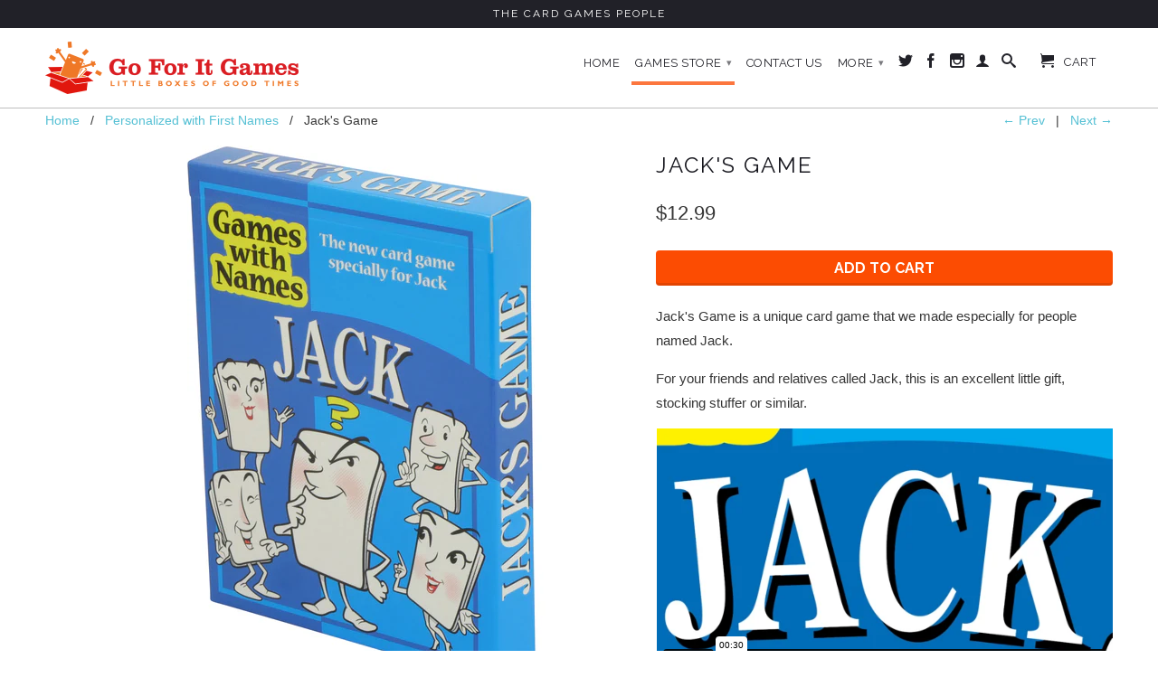

--- FILE ---
content_type: text/html; charset=utf-8
request_url: https://www.goforitgames-usa.com/collections/first-name-games/products/jacks-game
body_size: 17810
content:
<!DOCTYPE html>
<!--[if lt IE 7 ]><html class="ie ie6" lang="en"> <![endif]-->
<!--[if IE 7 ]><html class="ie ie7" lang="en"> <![endif]-->
<!--[if IE 8 ]><html class="ie ie8" lang="en"> <![endif]-->
<!--[if IE 9 ]><html class="ie ie9" lang="en"> <![endif]-->
<!--[if (gte IE 10)|!(IE)]><!--><html lang="en"> <!--<![endif]-->
  <head>
    <meta charset="utf-8">
    <meta http-equiv="cleartype" content="on">
    <meta name="robots" content="index,follow">
      
           
    <title>Jack&#39;s Game - GoForItGames-USA</title>
    
    
      <meta name="description" content="Jack&#39;s Game is a unique card game that we made especially for people named Jack. For your friends and relatives called Jack, this is an excellent little gift, stocking stuffer or similar.   This special edition item features over 70 different famous and infamous people called Jack. Pretty much every kind of Jack imagin" />
    

    <!-- Custom Fonts -->
    <link href="//fonts.googleapis.com/css?family=.|Raleway:light,normal,bold|Raleway:light,normal,bold|Raleway:light,normal,bold|" rel="stylesheet" type="text/css" />

    

<meta name="author" content="GoForItGames-USA">
<meta property="og:url" content="https://www.goforitgames-usa.com/products/jacks-game">
<meta property="og:site_name" content="GoForItGames-USA">


  <meta property="og:type" content="product">
  <meta property="og:title" content="Jack&#39;s Game">
  
    <meta property="og:image" content="http://www.goforitgames-usa.com/cdn/shop/products/P1013450_grande.jpg?v=1678103117">
    <meta property="og:image:secure_url" content="https://www.goforitgames-usa.com/cdn/shop/products/P1013450_grande.jpg?v=1678103117">
  
    <meta property="og:image" content="http://www.goforitgames-usa.com/cdn/shop/products/P1013523_grande.jpg?v=1678103117">
    <meta property="og:image:secure_url" content="https://www.goforitgames-usa.com/cdn/shop/products/P1013523_grande.jpg?v=1678103117">
  
    <meta property="og:image" content="http://www.goforitgames-usa.com/cdn/shop/products/jackgameforfamilypersonalizedfun-01_grande.jpg?v=1678103117">
    <meta property="og:image:secure_url" content="https://www.goforitgames-usa.com/cdn/shop/products/jackgameforfamilypersonalizedfun-01_grande.jpg?v=1678103117">
  
  <meta property="og:price:amount" content="12.99">
  <meta property="og:price:currency" content="USD">
  
    
  
    
  
    
  
    
  
    
  
    
  
    
  
    
  
    
  
    
    


  <meta property="og:description" content="Jack&#39;s Game is a unique card game that we made especially for people named Jack. For your friends and relatives called Jack, this is an excellent little gift, stocking stuffer or similar.   This special edition item features over 70 different famous and infamous people called Jack. Pretty much every kind of Jack imagin">




  <meta name="twitter:site" content="@gfigusa">

<meta name="twitter:card" content="summary">

  <meta name="twitter:title" content="Jack's Game">
  <meta name="twitter:description" content="Jack&#39;s Game is a unique card game that we made especially for people named Jack. For your friends and relatives called Jack, this is an excellent little gift, stocking stuffer or similar.   This special edition item features over 70 different famous and infamous people called Jack. Pretty much every kind of Jack imaginable is featured: From cool Jacks to nerdy Jacks, from brilliant Jacks to desperately dim Jacks, (and pretty much everyone in between!), they&#39;re all in this special edition box. The game itself is easy to learn and entertaining. Suitable for three or more players aged 8 plus. All the content is wholesome and appropriate for all ages. Jack&#39;s Game also has design features throughout that are inspired by the name Jack. Finally, there&#39;s a complimentary sheet of gift wrap included. It says &quot;Jack&quot; all over it. So">
  <meta name="twitter:image" content="https://www.goforitgames-usa.com/cdn/shop/products/P1013450_medium.jpg?v=1678103117">
  <meta name="twitter:image:width" content="240">
  <meta name="twitter:image:height" content="240">


    
      <link rel="prev" href="/collections/first-name-games/products/harrys-game">
    
    
      <link rel="next" href="/collections/first-name-games/products/jamess-game">
    

    <!-- Mobile Specific Metas -->
    <meta name="HandheldFriendly" content="True">
    <meta name="MobileOptimized" content="320">
    <meta name="viewport" content="width=device-width, initial-scale=1, maximum-scale=1"> 

    <!-- Stylesheets for Retina 3.1 -->
    <link href="//www.goforitgames-usa.com/cdn/shop/t/2/assets/styles.scss.css?v=160623260797012058501677924901" rel="stylesheet" type="text/css" media="all" />
    <!--[if lte IE 9]>
      <link href="//www.goforitgames-usa.com/cdn/shop/t/2/assets/ie.css?v=16370617434440559491445183187" rel="stylesheet" type="text/css" media="all" />
    <![endif]-->
    <!--[if lte IE 7]>
      <script src="//www.goforitgames-usa.com/cdn/shop/t/2/assets/lte-ie7.js?v=163036231798125265921445183185" type="text/javascript"></script>
    <![endif]-->

    <link rel="shortcut icon" type="image/x-icon" href="//www.goforitgames-usa.com/cdn/shop/t/2/assets/favicon.png?v=55656177526755106911445186931">
    <link rel="canonical" href="https://www.goforitgames-usa.com/products/jacks-game" />
    
    

    <!-- jQuery and jQuery fallback -->
    <script src="https://ajax.googleapis.com/ajax/libs/jquery/1.11.3/jquery.min.js"></script>
    <script>window.jQuery || document.write("<script src='//www.goforitgames-usa.com/cdn/shop/t/2/assets/jquery.min.js?v=171470576117159292311445183184'>\x3C/script>")</script>
    <script src="//www.goforitgames-usa.com/cdn/shop/t/2/assets/app.js?v=74246250345657298011445186932" type="text/javascript"></script>
    <script src="//www.goforitgames-usa.com/cdn/shop/t/2/assets/cloudzoom.js?v=143460180462419703841445183184" type="text/javascript"></script>
    <script src="//www.goforitgames-usa.com/cdn/shopifycloud/storefront/assets/themes_support/option_selection-b017cd28.js" type="text/javascript"></script>        
    <script>window.performance && window.performance.mark && window.performance.mark('shopify.content_for_header.start');</script><meta id="shopify-digital-wallet" name="shopify-digital-wallet" content="/10291689/digital_wallets/dialog">
<meta name="shopify-checkout-api-token" content="f6c199b5a35608db8c5189b8246bc8d8">
<meta id="in-context-paypal-metadata" data-shop-id="10291689" data-venmo-supported="false" data-environment="production" data-locale="en_US" data-paypal-v4="true" data-currency="USD">
<link rel="alternate" type="application/json+oembed" href="https://www.goforitgames-usa.com/products/jacks-game.oembed">
<script async="async" src="/checkouts/internal/preloads.js?locale=en-US"></script>
<link rel="preconnect" href="https://shop.app" crossorigin="anonymous">
<script async="async" src="https://shop.app/checkouts/internal/preloads.js?locale=en-US&shop_id=10291689" crossorigin="anonymous"></script>
<script id="apple-pay-shop-capabilities" type="application/json">{"shopId":10291689,"countryCode":"GB","currencyCode":"USD","merchantCapabilities":["supports3DS"],"merchantId":"gid:\/\/shopify\/Shop\/10291689","merchantName":"GoForItGames-USA","requiredBillingContactFields":["postalAddress","email"],"requiredShippingContactFields":["postalAddress","email"],"shippingType":"shipping","supportedNetworks":["visa","maestro","masterCard","amex","discover","elo"],"total":{"type":"pending","label":"GoForItGames-USA","amount":"1.00"},"shopifyPaymentsEnabled":true,"supportsSubscriptions":true}</script>
<script id="shopify-features" type="application/json">{"accessToken":"f6c199b5a35608db8c5189b8246bc8d8","betas":["rich-media-storefront-analytics"],"domain":"www.goforitgames-usa.com","predictiveSearch":true,"shopId":10291689,"locale":"en"}</script>
<script>var Shopify = Shopify || {};
Shopify.shop = "goforitgames-usa.myshopify.com";
Shopify.locale = "en";
Shopify.currency = {"active":"USD","rate":"1.0"};
Shopify.country = "US";
Shopify.theme = {"name":"Retina","id":49361924,"schema_name":null,"schema_version":null,"theme_store_id":601,"role":"main"};
Shopify.theme.handle = "null";
Shopify.theme.style = {"id":null,"handle":null};
Shopify.cdnHost = "www.goforitgames-usa.com/cdn";
Shopify.routes = Shopify.routes || {};
Shopify.routes.root = "/";</script>
<script type="module">!function(o){(o.Shopify=o.Shopify||{}).modules=!0}(window);</script>
<script>!function(o){function n(){var o=[];function n(){o.push(Array.prototype.slice.apply(arguments))}return n.q=o,n}var t=o.Shopify=o.Shopify||{};t.loadFeatures=n(),t.autoloadFeatures=n()}(window);</script>
<script>
  window.ShopifyPay = window.ShopifyPay || {};
  window.ShopifyPay.apiHost = "shop.app\/pay";
  window.ShopifyPay.redirectState = null;
</script>
<script id="shop-js-analytics" type="application/json">{"pageType":"product"}</script>
<script defer="defer" async type="module" src="//www.goforitgames-usa.com/cdn/shopifycloud/shop-js/modules/v2/client.init-shop-cart-sync_BT-GjEfc.en.esm.js"></script>
<script defer="defer" async type="module" src="//www.goforitgames-usa.com/cdn/shopifycloud/shop-js/modules/v2/chunk.common_D58fp_Oc.esm.js"></script>
<script defer="defer" async type="module" src="//www.goforitgames-usa.com/cdn/shopifycloud/shop-js/modules/v2/chunk.modal_xMitdFEc.esm.js"></script>
<script type="module">
  await import("//www.goforitgames-usa.com/cdn/shopifycloud/shop-js/modules/v2/client.init-shop-cart-sync_BT-GjEfc.en.esm.js");
await import("//www.goforitgames-usa.com/cdn/shopifycloud/shop-js/modules/v2/chunk.common_D58fp_Oc.esm.js");
await import("//www.goforitgames-usa.com/cdn/shopifycloud/shop-js/modules/v2/chunk.modal_xMitdFEc.esm.js");

  window.Shopify.SignInWithShop?.initShopCartSync?.({"fedCMEnabled":true,"windoidEnabled":true});

</script>
<script>
  window.Shopify = window.Shopify || {};
  if (!window.Shopify.featureAssets) window.Shopify.featureAssets = {};
  window.Shopify.featureAssets['shop-js'] = {"shop-cart-sync":["modules/v2/client.shop-cart-sync_DZOKe7Ll.en.esm.js","modules/v2/chunk.common_D58fp_Oc.esm.js","modules/v2/chunk.modal_xMitdFEc.esm.js"],"init-fed-cm":["modules/v2/client.init-fed-cm_B6oLuCjv.en.esm.js","modules/v2/chunk.common_D58fp_Oc.esm.js","modules/v2/chunk.modal_xMitdFEc.esm.js"],"shop-cash-offers":["modules/v2/client.shop-cash-offers_D2sdYoxE.en.esm.js","modules/v2/chunk.common_D58fp_Oc.esm.js","modules/v2/chunk.modal_xMitdFEc.esm.js"],"shop-login-button":["modules/v2/client.shop-login-button_QeVjl5Y3.en.esm.js","modules/v2/chunk.common_D58fp_Oc.esm.js","modules/v2/chunk.modal_xMitdFEc.esm.js"],"pay-button":["modules/v2/client.pay-button_DXTOsIq6.en.esm.js","modules/v2/chunk.common_D58fp_Oc.esm.js","modules/v2/chunk.modal_xMitdFEc.esm.js"],"shop-button":["modules/v2/client.shop-button_DQZHx9pm.en.esm.js","modules/v2/chunk.common_D58fp_Oc.esm.js","modules/v2/chunk.modal_xMitdFEc.esm.js"],"avatar":["modules/v2/client.avatar_BTnouDA3.en.esm.js"],"init-windoid":["modules/v2/client.init-windoid_CR1B-cfM.en.esm.js","modules/v2/chunk.common_D58fp_Oc.esm.js","modules/v2/chunk.modal_xMitdFEc.esm.js"],"init-shop-for-new-customer-accounts":["modules/v2/client.init-shop-for-new-customer-accounts_C_vY_xzh.en.esm.js","modules/v2/client.shop-login-button_QeVjl5Y3.en.esm.js","modules/v2/chunk.common_D58fp_Oc.esm.js","modules/v2/chunk.modal_xMitdFEc.esm.js"],"init-shop-email-lookup-coordinator":["modules/v2/client.init-shop-email-lookup-coordinator_BI7n9ZSv.en.esm.js","modules/v2/chunk.common_D58fp_Oc.esm.js","modules/v2/chunk.modal_xMitdFEc.esm.js"],"init-shop-cart-sync":["modules/v2/client.init-shop-cart-sync_BT-GjEfc.en.esm.js","modules/v2/chunk.common_D58fp_Oc.esm.js","modules/v2/chunk.modal_xMitdFEc.esm.js"],"shop-toast-manager":["modules/v2/client.shop-toast-manager_DiYdP3xc.en.esm.js","modules/v2/chunk.common_D58fp_Oc.esm.js","modules/v2/chunk.modal_xMitdFEc.esm.js"],"init-customer-accounts":["modules/v2/client.init-customer-accounts_D9ZNqS-Q.en.esm.js","modules/v2/client.shop-login-button_QeVjl5Y3.en.esm.js","modules/v2/chunk.common_D58fp_Oc.esm.js","modules/v2/chunk.modal_xMitdFEc.esm.js"],"init-customer-accounts-sign-up":["modules/v2/client.init-customer-accounts-sign-up_iGw4briv.en.esm.js","modules/v2/client.shop-login-button_QeVjl5Y3.en.esm.js","modules/v2/chunk.common_D58fp_Oc.esm.js","modules/v2/chunk.modal_xMitdFEc.esm.js"],"shop-follow-button":["modules/v2/client.shop-follow-button_CqMgW2wH.en.esm.js","modules/v2/chunk.common_D58fp_Oc.esm.js","modules/v2/chunk.modal_xMitdFEc.esm.js"],"checkout-modal":["modules/v2/client.checkout-modal_xHeaAweL.en.esm.js","modules/v2/chunk.common_D58fp_Oc.esm.js","modules/v2/chunk.modal_xMitdFEc.esm.js"],"shop-login":["modules/v2/client.shop-login_D91U-Q7h.en.esm.js","modules/v2/chunk.common_D58fp_Oc.esm.js","modules/v2/chunk.modal_xMitdFEc.esm.js"],"lead-capture":["modules/v2/client.lead-capture_BJmE1dJe.en.esm.js","modules/v2/chunk.common_D58fp_Oc.esm.js","modules/v2/chunk.modal_xMitdFEc.esm.js"],"payment-terms":["modules/v2/client.payment-terms_Ci9AEqFq.en.esm.js","modules/v2/chunk.common_D58fp_Oc.esm.js","modules/v2/chunk.modal_xMitdFEc.esm.js"]};
</script>
<script id="__st">var __st={"a":10291689,"offset":0,"reqid":"052c45eb-cbf2-4288-b732-4f6b87ba629c-1769054450","pageurl":"www.goforitgames-usa.com\/collections\/first-name-games\/products\/jacks-game","u":"5aa9003accac","p":"product","rtyp":"product","rid":1903985220};</script>
<script>window.ShopifyPaypalV4VisibilityTracking = true;</script>
<script id="captcha-bootstrap">!function(){'use strict';const t='contact',e='account',n='new_comment',o=[[t,t],['blogs',n],['comments',n],[t,'customer']],c=[[e,'customer_login'],[e,'guest_login'],[e,'recover_customer_password'],[e,'create_customer']],r=t=>t.map((([t,e])=>`form[action*='/${t}']:not([data-nocaptcha='true']) input[name='form_type'][value='${e}']`)).join(','),a=t=>()=>t?[...document.querySelectorAll(t)].map((t=>t.form)):[];function s(){const t=[...o],e=r(t);return a(e)}const i='password',u='form_key',d=['recaptcha-v3-token','g-recaptcha-response','h-captcha-response',i],f=()=>{try{return window.sessionStorage}catch{return}},m='__shopify_v',_=t=>t.elements[u];function p(t,e,n=!1){try{const o=window.sessionStorage,c=JSON.parse(o.getItem(e)),{data:r}=function(t){const{data:e,action:n}=t;return t[m]||n?{data:e,action:n}:{data:t,action:n}}(c);for(const[e,n]of Object.entries(r))t.elements[e]&&(t.elements[e].value=n);n&&o.removeItem(e)}catch(o){console.error('form repopulation failed',{error:o})}}const l='form_type',E='cptcha';function T(t){t.dataset[E]=!0}const w=window,h=w.document,L='Shopify',v='ce_forms',y='captcha';let A=!1;((t,e)=>{const n=(g='f06e6c50-85a8-45c8-87d0-21a2b65856fe',I='https://cdn.shopify.com/shopifycloud/storefront-forms-hcaptcha/ce_storefront_forms_captcha_hcaptcha.v1.5.2.iife.js',D={infoText:'Protected by hCaptcha',privacyText:'Privacy',termsText:'Terms'},(t,e,n)=>{const o=w[L][v],c=o.bindForm;if(c)return c(t,g,e,D).then(n);var r;o.q.push([[t,g,e,D],n]),r=I,A||(h.body.append(Object.assign(h.createElement('script'),{id:'captcha-provider',async:!0,src:r})),A=!0)});var g,I,D;w[L]=w[L]||{},w[L][v]=w[L][v]||{},w[L][v].q=[],w[L][y]=w[L][y]||{},w[L][y].protect=function(t,e){n(t,void 0,e),T(t)},Object.freeze(w[L][y]),function(t,e,n,w,h,L){const[v,y,A,g]=function(t,e,n){const i=e?o:[],u=t?c:[],d=[...i,...u],f=r(d),m=r(i),_=r(d.filter((([t,e])=>n.includes(e))));return[a(f),a(m),a(_),s()]}(w,h,L),I=t=>{const e=t.target;return e instanceof HTMLFormElement?e:e&&e.form},D=t=>v().includes(t);t.addEventListener('submit',(t=>{const e=I(t);if(!e)return;const n=D(e)&&!e.dataset.hcaptchaBound&&!e.dataset.recaptchaBound,o=_(e),c=g().includes(e)&&(!o||!o.value);(n||c)&&t.preventDefault(),c&&!n&&(function(t){try{if(!f())return;!function(t){const e=f();if(!e)return;const n=_(t);if(!n)return;const o=n.value;o&&e.removeItem(o)}(t);const e=Array.from(Array(32),(()=>Math.random().toString(36)[2])).join('');!function(t,e){_(t)||t.append(Object.assign(document.createElement('input'),{type:'hidden',name:u})),t.elements[u].value=e}(t,e),function(t,e){const n=f();if(!n)return;const o=[...t.querySelectorAll(`input[type='${i}']`)].map((({name:t})=>t)),c=[...d,...o],r={};for(const[a,s]of new FormData(t).entries())c.includes(a)||(r[a]=s);n.setItem(e,JSON.stringify({[m]:1,action:t.action,data:r}))}(t,e)}catch(e){console.error('failed to persist form',e)}}(e),e.submit())}));const S=(t,e)=>{t&&!t.dataset[E]&&(n(t,e.some((e=>e===t))),T(t))};for(const o of['focusin','change'])t.addEventListener(o,(t=>{const e=I(t);D(e)&&S(e,y())}));const B=e.get('form_key'),M=e.get(l),P=B&&M;t.addEventListener('DOMContentLoaded',(()=>{const t=y();if(P)for(const e of t)e.elements[l].value===M&&p(e,B);[...new Set([...A(),...v().filter((t=>'true'===t.dataset.shopifyCaptcha))])].forEach((e=>S(e,t)))}))}(h,new URLSearchParams(w.location.search),n,t,e,['guest_login'])})(!0,!0)}();</script>
<script integrity="sha256-4kQ18oKyAcykRKYeNunJcIwy7WH5gtpwJnB7kiuLZ1E=" data-source-attribution="shopify.loadfeatures" defer="defer" src="//www.goforitgames-usa.com/cdn/shopifycloud/storefront/assets/storefront/load_feature-a0a9edcb.js" crossorigin="anonymous"></script>
<script crossorigin="anonymous" defer="defer" src="//www.goforitgames-usa.com/cdn/shopifycloud/storefront/assets/shopify_pay/storefront-65b4c6d7.js?v=20250812"></script>
<script data-source-attribution="shopify.dynamic_checkout.dynamic.init">var Shopify=Shopify||{};Shopify.PaymentButton=Shopify.PaymentButton||{isStorefrontPortableWallets:!0,init:function(){window.Shopify.PaymentButton.init=function(){};var t=document.createElement("script");t.src="https://www.goforitgames-usa.com/cdn/shopifycloud/portable-wallets/latest/portable-wallets.en.js",t.type="module",document.head.appendChild(t)}};
</script>
<script data-source-attribution="shopify.dynamic_checkout.buyer_consent">
  function portableWalletsHideBuyerConsent(e){var t=document.getElementById("shopify-buyer-consent"),n=document.getElementById("shopify-subscription-policy-button");t&&n&&(t.classList.add("hidden"),t.setAttribute("aria-hidden","true"),n.removeEventListener("click",e))}function portableWalletsShowBuyerConsent(e){var t=document.getElementById("shopify-buyer-consent"),n=document.getElementById("shopify-subscription-policy-button");t&&n&&(t.classList.remove("hidden"),t.removeAttribute("aria-hidden"),n.addEventListener("click",e))}window.Shopify?.PaymentButton&&(window.Shopify.PaymentButton.hideBuyerConsent=portableWalletsHideBuyerConsent,window.Shopify.PaymentButton.showBuyerConsent=portableWalletsShowBuyerConsent);
</script>
<script data-source-attribution="shopify.dynamic_checkout.cart.bootstrap">document.addEventListener("DOMContentLoaded",(function(){function t(){return document.querySelector("shopify-accelerated-checkout-cart, shopify-accelerated-checkout")}if(t())Shopify.PaymentButton.init();else{new MutationObserver((function(e,n){t()&&(Shopify.PaymentButton.init(),n.disconnect())})).observe(document.body,{childList:!0,subtree:!0})}}));
</script>
<link id="shopify-accelerated-checkout-styles" rel="stylesheet" media="screen" href="https://www.goforitgames-usa.com/cdn/shopifycloud/portable-wallets/latest/accelerated-checkout-backwards-compat.css" crossorigin="anonymous">
<style id="shopify-accelerated-checkout-cart">
        #shopify-buyer-consent {
  margin-top: 1em;
  display: inline-block;
  width: 100%;
}

#shopify-buyer-consent.hidden {
  display: none;
}

#shopify-subscription-policy-button {
  background: none;
  border: none;
  padding: 0;
  text-decoration: underline;
  font-size: inherit;
  cursor: pointer;
}

#shopify-subscription-policy-button::before {
  box-shadow: none;
}

      </style>

<script>window.performance && window.performance.mark && window.performance.mark('shopify.content_for_header.end');</script>
  <link href="https://monorail-edge.shopifysvc.com" rel="dns-prefetch">
<script>(function(){if ("sendBeacon" in navigator && "performance" in window) {try {var session_token_from_headers = performance.getEntriesByType('navigation')[0].serverTiming.find(x => x.name == '_s').description;} catch {var session_token_from_headers = undefined;}var session_cookie_matches = document.cookie.match(/_shopify_s=([^;]*)/);var session_token_from_cookie = session_cookie_matches && session_cookie_matches.length === 2 ? session_cookie_matches[1] : "";var session_token = session_token_from_headers || session_token_from_cookie || "";function handle_abandonment_event(e) {var entries = performance.getEntries().filter(function(entry) {return /monorail-edge.shopifysvc.com/.test(entry.name);});if (!window.abandonment_tracked && entries.length === 0) {window.abandonment_tracked = true;var currentMs = Date.now();var navigation_start = performance.timing.navigationStart;var payload = {shop_id: 10291689,url: window.location.href,navigation_start,duration: currentMs - navigation_start,session_token,page_type: "product"};window.navigator.sendBeacon("https://monorail-edge.shopifysvc.com/v1/produce", JSON.stringify({schema_id: "online_store_buyer_site_abandonment/1.1",payload: payload,metadata: {event_created_at_ms: currentMs,event_sent_at_ms: currentMs}}));}}window.addEventListener('pagehide', handle_abandonment_event);}}());</script>
<script id="web-pixels-manager-setup">(function e(e,d,r,n,o){if(void 0===o&&(o={}),!Boolean(null===(a=null===(i=window.Shopify)||void 0===i?void 0:i.analytics)||void 0===a?void 0:a.replayQueue)){var i,a;window.Shopify=window.Shopify||{};var t=window.Shopify;t.analytics=t.analytics||{};var s=t.analytics;s.replayQueue=[],s.publish=function(e,d,r){return s.replayQueue.push([e,d,r]),!0};try{self.performance.mark("wpm:start")}catch(e){}var l=function(){var e={modern:/Edge?\/(1{2}[4-9]|1[2-9]\d|[2-9]\d{2}|\d{4,})\.\d+(\.\d+|)|Firefox\/(1{2}[4-9]|1[2-9]\d|[2-9]\d{2}|\d{4,})\.\d+(\.\d+|)|Chrom(ium|e)\/(9{2}|\d{3,})\.\d+(\.\d+|)|(Maci|X1{2}).+ Version\/(15\.\d+|(1[6-9]|[2-9]\d|\d{3,})\.\d+)([,.]\d+|)( \(\w+\)|)( Mobile\/\w+|) Safari\/|Chrome.+OPR\/(9{2}|\d{3,})\.\d+\.\d+|(CPU[ +]OS|iPhone[ +]OS|CPU[ +]iPhone|CPU IPhone OS|CPU iPad OS)[ +]+(15[._]\d+|(1[6-9]|[2-9]\d|\d{3,})[._]\d+)([._]\d+|)|Android:?[ /-](13[3-9]|1[4-9]\d|[2-9]\d{2}|\d{4,})(\.\d+|)(\.\d+|)|Android.+Firefox\/(13[5-9]|1[4-9]\d|[2-9]\d{2}|\d{4,})\.\d+(\.\d+|)|Android.+Chrom(ium|e)\/(13[3-9]|1[4-9]\d|[2-9]\d{2}|\d{4,})\.\d+(\.\d+|)|SamsungBrowser\/([2-9]\d|\d{3,})\.\d+/,legacy:/Edge?\/(1[6-9]|[2-9]\d|\d{3,})\.\d+(\.\d+|)|Firefox\/(5[4-9]|[6-9]\d|\d{3,})\.\d+(\.\d+|)|Chrom(ium|e)\/(5[1-9]|[6-9]\d|\d{3,})\.\d+(\.\d+|)([\d.]+$|.*Safari\/(?![\d.]+ Edge\/[\d.]+$))|(Maci|X1{2}).+ Version\/(10\.\d+|(1[1-9]|[2-9]\d|\d{3,})\.\d+)([,.]\d+|)( \(\w+\)|)( Mobile\/\w+|) Safari\/|Chrome.+OPR\/(3[89]|[4-9]\d|\d{3,})\.\d+\.\d+|(CPU[ +]OS|iPhone[ +]OS|CPU[ +]iPhone|CPU IPhone OS|CPU iPad OS)[ +]+(10[._]\d+|(1[1-9]|[2-9]\d|\d{3,})[._]\d+)([._]\d+|)|Android:?[ /-](13[3-9]|1[4-9]\d|[2-9]\d{2}|\d{4,})(\.\d+|)(\.\d+|)|Mobile Safari.+OPR\/([89]\d|\d{3,})\.\d+\.\d+|Android.+Firefox\/(13[5-9]|1[4-9]\d|[2-9]\d{2}|\d{4,})\.\d+(\.\d+|)|Android.+Chrom(ium|e)\/(13[3-9]|1[4-9]\d|[2-9]\d{2}|\d{4,})\.\d+(\.\d+|)|Android.+(UC? ?Browser|UCWEB|U3)[ /]?(15\.([5-9]|\d{2,})|(1[6-9]|[2-9]\d|\d{3,})\.\d+)\.\d+|SamsungBrowser\/(5\.\d+|([6-9]|\d{2,})\.\d+)|Android.+MQ{2}Browser\/(14(\.(9|\d{2,})|)|(1[5-9]|[2-9]\d|\d{3,})(\.\d+|))(\.\d+|)|K[Aa][Ii]OS\/(3\.\d+|([4-9]|\d{2,})\.\d+)(\.\d+|)/},d=e.modern,r=e.legacy,n=navigator.userAgent;return n.match(d)?"modern":n.match(r)?"legacy":"unknown"}(),u="modern"===l?"modern":"legacy",c=(null!=n?n:{modern:"",legacy:""})[u],f=function(e){return[e.baseUrl,"/wpm","/b",e.hashVersion,"modern"===e.buildTarget?"m":"l",".js"].join("")}({baseUrl:d,hashVersion:r,buildTarget:u}),m=function(e){var d=e.version,r=e.bundleTarget,n=e.surface,o=e.pageUrl,i=e.monorailEndpoint;return{emit:function(e){var a=e.status,t=e.errorMsg,s=(new Date).getTime(),l=JSON.stringify({metadata:{event_sent_at_ms:s},events:[{schema_id:"web_pixels_manager_load/3.1",payload:{version:d,bundle_target:r,page_url:o,status:a,surface:n,error_msg:t},metadata:{event_created_at_ms:s}}]});if(!i)return console&&console.warn&&console.warn("[Web Pixels Manager] No Monorail endpoint provided, skipping logging."),!1;try{return self.navigator.sendBeacon.bind(self.navigator)(i,l)}catch(e){}var u=new XMLHttpRequest;try{return u.open("POST",i,!0),u.setRequestHeader("Content-Type","text/plain"),u.send(l),!0}catch(e){return console&&console.warn&&console.warn("[Web Pixels Manager] Got an unhandled error while logging to Monorail."),!1}}}}({version:r,bundleTarget:l,surface:e.surface,pageUrl:self.location.href,monorailEndpoint:e.monorailEndpoint});try{o.browserTarget=l,function(e){var d=e.src,r=e.async,n=void 0===r||r,o=e.onload,i=e.onerror,a=e.sri,t=e.scriptDataAttributes,s=void 0===t?{}:t,l=document.createElement("script"),u=document.querySelector("head"),c=document.querySelector("body");if(l.async=n,l.src=d,a&&(l.integrity=a,l.crossOrigin="anonymous"),s)for(var f in s)if(Object.prototype.hasOwnProperty.call(s,f))try{l.dataset[f]=s[f]}catch(e){}if(o&&l.addEventListener("load",o),i&&l.addEventListener("error",i),u)u.appendChild(l);else{if(!c)throw new Error("Did not find a head or body element to append the script");c.appendChild(l)}}({src:f,async:!0,onload:function(){if(!function(){var e,d;return Boolean(null===(d=null===(e=window.Shopify)||void 0===e?void 0:e.analytics)||void 0===d?void 0:d.initialized)}()){var d=window.webPixelsManager.init(e)||void 0;if(d){var r=window.Shopify.analytics;r.replayQueue.forEach((function(e){var r=e[0],n=e[1],o=e[2];d.publishCustomEvent(r,n,o)})),r.replayQueue=[],r.publish=d.publishCustomEvent,r.visitor=d.visitor,r.initialized=!0}}},onerror:function(){return m.emit({status:"failed",errorMsg:"".concat(f," has failed to load")})},sri:function(e){var d=/^sha384-[A-Za-z0-9+/=]+$/;return"string"==typeof e&&d.test(e)}(c)?c:"",scriptDataAttributes:o}),m.emit({status:"loading"})}catch(e){m.emit({status:"failed",errorMsg:(null==e?void 0:e.message)||"Unknown error"})}}})({shopId: 10291689,storefrontBaseUrl: "https://www.goforitgames-usa.com",extensionsBaseUrl: "https://extensions.shopifycdn.com/cdn/shopifycloud/web-pixels-manager",monorailEndpoint: "https://monorail-edge.shopifysvc.com/unstable/produce_batch",surface: "storefront-renderer",enabledBetaFlags: ["2dca8a86"],webPixelsConfigList: [{"id":"31391876","eventPayloadVersion":"v1","runtimeContext":"LAX","scriptVersion":"1","type":"CUSTOM","privacyPurposes":["MARKETING"],"name":"Meta pixel (migrated)"},{"id":"42238084","eventPayloadVersion":"v1","runtimeContext":"LAX","scriptVersion":"1","type":"CUSTOM","privacyPurposes":["ANALYTICS"],"name":"Google Analytics tag (migrated)"},{"id":"shopify-app-pixel","configuration":"{}","eventPayloadVersion":"v1","runtimeContext":"STRICT","scriptVersion":"0450","apiClientId":"shopify-pixel","type":"APP","privacyPurposes":["ANALYTICS","MARKETING"]},{"id":"shopify-custom-pixel","eventPayloadVersion":"v1","runtimeContext":"LAX","scriptVersion":"0450","apiClientId":"shopify-pixel","type":"CUSTOM","privacyPurposes":["ANALYTICS","MARKETING"]}],isMerchantRequest: false,initData: {"shop":{"name":"GoForItGames-USA","paymentSettings":{"currencyCode":"USD"},"myshopifyDomain":"goforitgames-usa.myshopify.com","countryCode":"GB","storefrontUrl":"https:\/\/www.goforitgames-usa.com"},"customer":null,"cart":null,"checkout":null,"productVariants":[{"price":{"amount":12.99,"currencyCode":"USD"},"product":{"title":"Jack's Game","vendor":"GoForItGames.com","id":"1903985220","untranslatedTitle":"Jack's Game","url":"\/products\/jacks-game","type":"First Name Game"},"id":"6833569732","image":{"src":"\/\/www.goforitgames-usa.com\/cdn\/shop\/products\/P1013450.jpg?v=1678103117"},"sku":"Jack","title":"Default Title","untranslatedTitle":"Default Title"}],"purchasingCompany":null},},"https://www.goforitgames-usa.com/cdn","fcfee988w5aeb613cpc8e4bc33m6693e112",{"modern":"","legacy":""},{"shopId":"10291689","storefrontBaseUrl":"https:\/\/www.goforitgames-usa.com","extensionBaseUrl":"https:\/\/extensions.shopifycdn.com\/cdn\/shopifycloud\/web-pixels-manager","surface":"storefront-renderer","enabledBetaFlags":"[\"2dca8a86\"]","isMerchantRequest":"false","hashVersion":"fcfee988w5aeb613cpc8e4bc33m6693e112","publish":"custom","events":"[[\"page_viewed\",{}],[\"product_viewed\",{\"productVariant\":{\"price\":{\"amount\":12.99,\"currencyCode\":\"USD\"},\"product\":{\"title\":\"Jack's Game\",\"vendor\":\"GoForItGames.com\",\"id\":\"1903985220\",\"untranslatedTitle\":\"Jack's Game\",\"url\":\"\/products\/jacks-game\",\"type\":\"First Name Game\"},\"id\":\"6833569732\",\"image\":{\"src\":\"\/\/www.goforitgames-usa.com\/cdn\/shop\/products\/P1013450.jpg?v=1678103117\"},\"sku\":\"Jack\",\"title\":\"Default Title\",\"untranslatedTitle\":\"Default Title\"}}]]"});</script><script>
  window.ShopifyAnalytics = window.ShopifyAnalytics || {};
  window.ShopifyAnalytics.meta = window.ShopifyAnalytics.meta || {};
  window.ShopifyAnalytics.meta.currency = 'USD';
  var meta = {"product":{"id":1903985220,"gid":"gid:\/\/shopify\/Product\/1903985220","vendor":"GoForItGames.com","type":"First Name Game","handle":"jacks-game","variants":[{"id":6833569732,"price":1299,"name":"Jack's Game","public_title":null,"sku":"Jack"}],"remote":false},"page":{"pageType":"product","resourceType":"product","resourceId":1903985220,"requestId":"052c45eb-cbf2-4288-b732-4f6b87ba629c-1769054450"}};
  for (var attr in meta) {
    window.ShopifyAnalytics.meta[attr] = meta[attr];
  }
</script>
<script class="analytics">
  (function () {
    var customDocumentWrite = function(content) {
      var jquery = null;

      if (window.jQuery) {
        jquery = window.jQuery;
      } else if (window.Checkout && window.Checkout.$) {
        jquery = window.Checkout.$;
      }

      if (jquery) {
        jquery('body').append(content);
      }
    };

    var hasLoggedConversion = function(token) {
      if (token) {
        return document.cookie.indexOf('loggedConversion=' + token) !== -1;
      }
      return false;
    }

    var setCookieIfConversion = function(token) {
      if (token) {
        var twoMonthsFromNow = new Date(Date.now());
        twoMonthsFromNow.setMonth(twoMonthsFromNow.getMonth() + 2);

        document.cookie = 'loggedConversion=' + token + '; expires=' + twoMonthsFromNow;
      }
    }

    var trekkie = window.ShopifyAnalytics.lib = window.trekkie = window.trekkie || [];
    if (trekkie.integrations) {
      return;
    }
    trekkie.methods = [
      'identify',
      'page',
      'ready',
      'track',
      'trackForm',
      'trackLink'
    ];
    trekkie.factory = function(method) {
      return function() {
        var args = Array.prototype.slice.call(arguments);
        args.unshift(method);
        trekkie.push(args);
        return trekkie;
      };
    };
    for (var i = 0; i < trekkie.methods.length; i++) {
      var key = trekkie.methods[i];
      trekkie[key] = trekkie.factory(key);
    }
    trekkie.load = function(config) {
      trekkie.config = config || {};
      trekkie.config.initialDocumentCookie = document.cookie;
      var first = document.getElementsByTagName('script')[0];
      var script = document.createElement('script');
      script.type = 'text/javascript';
      script.onerror = function(e) {
        var scriptFallback = document.createElement('script');
        scriptFallback.type = 'text/javascript';
        scriptFallback.onerror = function(error) {
                var Monorail = {
      produce: function produce(monorailDomain, schemaId, payload) {
        var currentMs = new Date().getTime();
        var event = {
          schema_id: schemaId,
          payload: payload,
          metadata: {
            event_created_at_ms: currentMs,
            event_sent_at_ms: currentMs
          }
        };
        return Monorail.sendRequest("https://" + monorailDomain + "/v1/produce", JSON.stringify(event));
      },
      sendRequest: function sendRequest(endpointUrl, payload) {
        // Try the sendBeacon API
        if (window && window.navigator && typeof window.navigator.sendBeacon === 'function' && typeof window.Blob === 'function' && !Monorail.isIos12()) {
          var blobData = new window.Blob([payload], {
            type: 'text/plain'
          });

          if (window.navigator.sendBeacon(endpointUrl, blobData)) {
            return true;
          } // sendBeacon was not successful

        } // XHR beacon

        var xhr = new XMLHttpRequest();

        try {
          xhr.open('POST', endpointUrl);
          xhr.setRequestHeader('Content-Type', 'text/plain');
          xhr.send(payload);
        } catch (e) {
          console.log(e);
        }

        return false;
      },
      isIos12: function isIos12() {
        return window.navigator.userAgent.lastIndexOf('iPhone; CPU iPhone OS 12_') !== -1 || window.navigator.userAgent.lastIndexOf('iPad; CPU OS 12_') !== -1;
      }
    };
    Monorail.produce('monorail-edge.shopifysvc.com',
      'trekkie_storefront_load_errors/1.1',
      {shop_id: 10291689,
      theme_id: 49361924,
      app_name: "storefront",
      context_url: window.location.href,
      source_url: "//www.goforitgames-usa.com/cdn/s/trekkie.storefront.1bbfab421998800ff09850b62e84b8915387986d.min.js"});

        };
        scriptFallback.async = true;
        scriptFallback.src = '//www.goforitgames-usa.com/cdn/s/trekkie.storefront.1bbfab421998800ff09850b62e84b8915387986d.min.js';
        first.parentNode.insertBefore(scriptFallback, first);
      };
      script.async = true;
      script.src = '//www.goforitgames-usa.com/cdn/s/trekkie.storefront.1bbfab421998800ff09850b62e84b8915387986d.min.js';
      first.parentNode.insertBefore(script, first);
    };
    trekkie.load(
      {"Trekkie":{"appName":"storefront","development":false,"defaultAttributes":{"shopId":10291689,"isMerchantRequest":null,"themeId":49361924,"themeCityHash":"18016120228525704138","contentLanguage":"en","currency":"USD","eventMetadataId":"aafea8ee-4d97-463a-99a7-cac885a89bf7"},"isServerSideCookieWritingEnabled":true,"monorailRegion":"shop_domain","enabledBetaFlags":["65f19447"]},"Session Attribution":{},"S2S":{"facebookCapiEnabled":false,"source":"trekkie-storefront-renderer","apiClientId":580111}}
    );

    var loaded = false;
    trekkie.ready(function() {
      if (loaded) return;
      loaded = true;

      window.ShopifyAnalytics.lib = window.trekkie;

      var originalDocumentWrite = document.write;
      document.write = customDocumentWrite;
      try { window.ShopifyAnalytics.merchantGoogleAnalytics.call(this); } catch(error) {};
      document.write = originalDocumentWrite;

      window.ShopifyAnalytics.lib.page(null,{"pageType":"product","resourceType":"product","resourceId":1903985220,"requestId":"052c45eb-cbf2-4288-b732-4f6b87ba629c-1769054450","shopifyEmitted":true});

      var match = window.location.pathname.match(/checkouts\/(.+)\/(thank_you|post_purchase)/)
      var token = match? match[1]: undefined;
      if (!hasLoggedConversion(token)) {
        setCookieIfConversion(token);
        window.ShopifyAnalytics.lib.track("Viewed Product",{"currency":"USD","variantId":6833569732,"productId":1903985220,"productGid":"gid:\/\/shopify\/Product\/1903985220","name":"Jack's Game","price":"12.99","sku":"Jack","brand":"GoForItGames.com","variant":null,"category":"First Name Game","nonInteraction":true,"remote":false},undefined,undefined,{"shopifyEmitted":true});
      window.ShopifyAnalytics.lib.track("monorail:\/\/trekkie_storefront_viewed_product\/1.1",{"currency":"USD","variantId":6833569732,"productId":1903985220,"productGid":"gid:\/\/shopify\/Product\/1903985220","name":"Jack's Game","price":"12.99","sku":"Jack","brand":"GoForItGames.com","variant":null,"category":"First Name Game","nonInteraction":true,"remote":false,"referer":"https:\/\/www.goforitgames-usa.com\/collections\/first-name-games\/products\/jacks-game"});
      }
    });


        var eventsListenerScript = document.createElement('script');
        eventsListenerScript.async = true;
        eventsListenerScript.src = "//www.goforitgames-usa.com/cdn/shopifycloud/storefront/assets/shop_events_listener-3da45d37.js";
        document.getElementsByTagName('head')[0].appendChild(eventsListenerScript);

})();</script>
  <script>
  if (!window.ga || (window.ga && typeof window.ga !== 'function')) {
    window.ga = function ga() {
      (window.ga.q = window.ga.q || []).push(arguments);
      if (window.Shopify && window.Shopify.analytics && typeof window.Shopify.analytics.publish === 'function') {
        window.Shopify.analytics.publish("ga_stub_called", {}, {sendTo: "google_osp_migration"});
      }
      console.error("Shopify's Google Analytics stub called with:", Array.from(arguments), "\nSee https://help.shopify.com/manual/promoting-marketing/pixels/pixel-migration#google for more information.");
    };
    if (window.Shopify && window.Shopify.analytics && typeof window.Shopify.analytics.publish === 'function') {
      window.Shopify.analytics.publish("ga_stub_initialized", {}, {sendTo: "google_osp_migration"});
    }
  }
</script>
<script
  defer
  src="https://www.goforitgames-usa.com/cdn/shopifycloud/perf-kit/shopify-perf-kit-3.0.4.min.js"
  data-application="storefront-renderer"
  data-shop-id="10291689"
  data-render-region="gcp-us-central1"
  data-page-type="product"
  data-theme-instance-id="49361924"
  data-theme-name=""
  data-theme-version=""
  data-monorail-region="shop_domain"
  data-resource-timing-sampling-rate="10"
  data-shs="true"
  data-shs-beacon="true"
  data-shs-export-with-fetch="true"
  data-shs-logs-sample-rate="1"
  data-shs-beacon-endpoint="https://www.goforitgames-usa.com/api/collect"
></script>
</head>
  <body class="product">
    <div>
      <div id="header" class="mm-fixed-top">
        <a href="#nav" class="icon-menu"> <span>Menu</span></a>
        <a href="#cart" class="icon-cart right"> <span>Cart</span></a>
      </div>
      
      <div class="hidden">
        <div id="nav">
          <ul>
            
              
                <li ><a href="/">Home</a></li>
              
            
              
                <li ><a href="/collections/personalized-with-family-names">Games Store</a>
                  <ul>
                    
                      
                        <li class="Selected"><a href="/collections/first-name-games">Personalized with First Names</a></li>
                      
                    
                      
                        <li ><a href="/collections/personalized-with-family-names">Personalized with Family Names</a></li>
                      
                    
                      
                        <li ><a href="/collections/birthday-games">Games for Birthdays</a></li>
                      
                    
                      
                        <li ><a href="/collections/last-chance">Last Chance!</a></li>
                      
                    
                  </ul>
                </li>
              
            
              
                <li ><a href="/pages/contact">Contact Us</a></li>
              
            
              
                <li ><a href="/">More</a>
                  <ul>
                    
                      
                        <li ><a href="/pages/about-us">About Us</a></li>
                      
                    
                      
                        <li ><a href="/blogs/news">Blog</a></li>
                      
                    
                      
                        <li ><a href="/pages/international">International</a></li>
                      
                    
                      
                        <li ><a href="/pages/privacy">Privacy Policy</a></li>
                      
                    
                      
                        <li ><a href="/pages/retailers">Retailers</a></li>
                      
                    
                      
                        <li ><a href="/pages/returns-refunds">Returns & Refunds</a></li>
                      
                    
                      
                        <li ><a href="/pages/shipping">Shipping</a></li>
                      
                    
                      
                        <li ><a href="/pages/terms-and-conditions">Terms and Conditions</a></li>
                      
                    
                      
                        <li ><a href="/pages/enjoys-the-ads">Enjoy our Ads</a></li>
                      
                    
                  </ul>
                </li>
              
            
            
              
                <li>
                  <a href="https://www.goforitgames-usa.com/customer_authentication/redirect?locale=en&amp;region_country=US" id="customer_login_link">My Account</a>
                </li>
              
            
          </ul>
        </div> 
          
        <form action="/checkout" method="post" id="cart">
          <ul data-money-format="${{amount}}" data-shop-currency="USD" data-shop-name="GoForItGames-USA">
            <li class="mm-subtitle"><a class="mm-subclose continue" href="#cart">Continue Shopping</a></li>

            
              <li class="mm-label empty_cart"><a href="/cart">Your Cart is Empty</a></li>
            
          </ul>
        </form>
      </div>

      <div class="header mm-fixed-top header_bar">
        
          <div class="promo_banner">
            The Card Games People
          </div>
        

        <div class="container"> 
          <div class="four columns logo">
            <a href="https://www.goforitgames-usa.com" title="GoForItGames-USA">
              
                <img src="//www.goforitgames-usa.com/cdn/shop/t/2/assets/logo.png?v=159304600923427716611445186931" alt="GoForItGames-USA" data-src="//www.goforitgames-usa.com/cdn/shop/t/2/assets/logo.png?v=159304600923427716611445186931" data-src-home="//www.goforitgames-usa.com/cdn/shop/t/2/assets/logo_home.png?v=159304600923427716611445186931" />
              
            </a>
          </div>

          <div class="twelve columns nav mobile_hidden">
            <ul class="menu">
              
                
                  <li><a href="/" class="top-link ">Home</a></li>
                
              
                

                  
                  
                  
                  

                  <li><a href="/collections/personalized-with-family-names" class="sub-menu  active">Games Store                     
                    <span class="arrow">▾</span></a> 
                    <div class="dropdown ">
                      <ul>
                        
                        
                        
                          
                          <li><a href="/collections/first-name-games">Personalized with First Names</a></li>
                          

                          
                        
                          
                          <li><a href="/collections/personalized-with-family-names">Personalized with Family Names</a></li>
                          

                          
                        
                          
                          <li><a href="/collections/birthday-games">Games for Birthdays</a></li>
                          

                          
                        
                          
                          <li><a href="/collections/last-chance">Last Chance!</a></li>
                          

                          
                        
                      </ul>
                    </div>
                  </li>
                
              
                
                  <li><a href="/pages/contact" class="top-link ">Contact Us</a></li>
                
              
                

                  
                  
                  
                  

                  <li><a href="/" class="sub-menu  ">More                     
                    <span class="arrow">▾</span></a> 
                    <div class="dropdown ">
                      <ul>
                        
                        
                        
                          
                          <li><a href="/pages/about-us">About Us</a></li>
                          

                          
                        
                          
                          <li><a href="/blogs/news">Blog</a></li>
                          

                          
                        
                          
                          <li><a href="/pages/international">International</a></li>
                          

                          
                        
                          
                          <li><a href="/pages/privacy">Privacy Policy</a></li>
                          

                          
                        
                          
                          <li><a href="/pages/retailers">Retailers</a></li>
                          

                          
                        
                          
                          <li><a href="/pages/returns-refunds">Returns & Refunds</a></li>
                          

                          
                        
                          
                          <li><a href="/pages/shipping">Shipping</a></li>
                          

                          
                        
                          
                          <li><a href="/pages/terms-and-conditions">Terms and Conditions</a></li>
                          

                          
                        
                          
                          <li><a href="/pages/enjoys-the-ads">Enjoy our Ads</a></li>
                          

                          
                        
                      </ul>
                    </div>
                  </li>
                
              
            
              
                
                  <li><a href="http://www.twitter.com/GFIGusa" title="GoForItGames-USA on Twitter" rel="me" target="_blank" class="icon-twitter"></a></li>
                
                
                
                  <li><a href="http://www.facebook.com/GFIGusa" title="GoForItGames-USA on Facebook" rel="me" target="_blank" class="icon-facebook"></a></li>
                
                
                
                
                

                
                
                
                
                
                
                
                
                

                
                  <li><a href="http://www.instagram.com/GFIGusa" title="GoForItGames-USA on Instagram" rel="me" target="_blank" class="icon-instagram"></a></li>
                

                
              
              
                <li>
                  <a href="/account" title="My Account " class="icon-user"></a>
                </li>
              
              
                <li>
                  <a href="/search" title="Search" class="icon-search" id="search-toggle"></a>
                </li>
              
              
              <li>
                <a href="#cart" class="icon-cart cart-button"> <span>Cart</span></a>
              </li>
            </ul>
          </div>
        </div>
      </div>


      
        <div class="container main content"> 
      

      

      
        <div class="sixteen columns">
  <div class="clearfix breadcrumb">
    <div class="right mobile_hidden">
      
        
        <a href="/collections/first-name-games/products/harrys-game" title="">&larr; Prev</a>
        &nbsp; | &nbsp;
      

      
        
        <a href="/collections/first-name-games/products/jamess-game" title="">Next &rarr;</a>
      
    </div>

    
      <div class="breadcrumb_text" itemscope itemtype="http://schema.org/BreadcrumbList">
        <span itemprop="itemListElement" itemscope itemtype="http://schema.org/ListItem"><a href="https://www.goforitgames-usa.com" title="GoForItGames-USA" itemprop="item"><span itemprop="name">Home</span></a></span> 
        &nbsp; / &nbsp;
        <span itemprop="itemListElement" itemscope itemtype="http://schema.org/ListItem">
          
            <a href="/collections/first-name-games" title="Personalized with First Names" itemprop="item"><span itemprop="name">Personalized with First Names</span></a>
          
        </span>
        &nbsp; / &nbsp;
        Jack's Game
      </div>
    
  </div>
</div>


  <div class="sixteen columns">
    <div class="product-1903985220">


	<div class="section product_section clearfix" itemscope itemtype="http://schema.org/Product">
	  
  	              
       <div class="nine columns alpha">
         

<div class="flexslider product_gallery product_slider" id="product-1903985220-gallery">
  <ul class="slides">
    
      <li data-thumb="//www.goforitgames-usa.com/cdn/shop/products/P1013450_grande.jpg?v=1678103117" data-title="Jack&#39;s Game">
        
          <a href="//www.goforitgames-usa.com/cdn/shop/products/P1013450.jpg?v=1678103117" class="fancybox" rel="group" data-fancybox-group="1903985220" title="Jack&#39;s Game">
            <img src="//www.goforitgames-usa.com/cdn/shop/t/2/assets/loader.gif?v=38408244440897529091445183185" data-src="//www.goforitgames-usa.com/cdn/shop/products/P1013450_grande.jpg?v=1678103117" data-src-retina="//www.goforitgames-usa.com/cdn/shop/products/P1013450_1024x1024.jpg?v=1678103117" alt="Jack&#39;s Game" data-index="0" data-image-id="32411957133444" data-cloudzoom="zoomImage: '//www.goforitgames-usa.com/cdn/shop/products/P1013450.jpg?v=1678103117', tintColor: '#ffffff', zoomPosition: 'inside', zoomOffsetX: 0, touchStartDelay: 250" class="cloudzoom featured_image" />
          </a>
        
      </li>
    
      <li data-thumb="//www.goforitgames-usa.com/cdn/shop/products/P1013523_grande.jpg?v=1678103117" data-title="Jack&#39;s Game">
        
          <a href="//www.goforitgames-usa.com/cdn/shop/products/P1013523.jpg?v=1678103117" class="fancybox" rel="group" data-fancybox-group="1903985220" title="Jack&#39;s Game">
            <img src="//www.goforitgames-usa.com/cdn/shop/t/2/assets/loader.gif?v=38408244440897529091445183185" data-src="//www.goforitgames-usa.com/cdn/shop/products/P1013523_grande.jpg?v=1678103117" data-src-retina="//www.goforitgames-usa.com/cdn/shop/products/P1013523_1024x1024.jpg?v=1678103117" alt="Jack&#39;s Game" data-index="1" data-image-id="32411957002372" data-cloudzoom="zoomImage: '//www.goforitgames-usa.com/cdn/shop/products/P1013523.jpg?v=1678103117', tintColor: '#ffffff', zoomPosition: 'inside', zoomOffsetX: 0, touchStartDelay: 250" class="cloudzoom " />
          </a>
        
      </li>
    
      <li data-thumb="//www.goforitgames-usa.com/cdn/shop/products/jackgameforfamilypersonalizedfun-01_grande.jpg?v=1678103117" data-title="Jack&#39;s Game">
        
          <a href="//www.goforitgames-usa.com/cdn/shop/products/jackgameforfamilypersonalizedfun-01.jpg?v=1678103117" class="fancybox" rel="group" data-fancybox-group="1903985220" title="Jack&#39;s Game">
            <img src="//www.goforitgames-usa.com/cdn/shop/t/2/assets/loader.gif?v=38408244440897529091445183185" data-src="//www.goforitgames-usa.com/cdn/shop/products/jackgameforfamilypersonalizedfun-01_grande.jpg?v=1678103117" data-src-retina="//www.goforitgames-usa.com/cdn/shop/products/jackgameforfamilypersonalizedfun-01_1024x1024.jpg?v=1678103117" alt="Jack&#39;s Game" data-index="2" data-image-id="32411957035140" data-cloudzoom="zoomImage: '//www.goforitgames-usa.com/cdn/shop/products/jackgameforfamilypersonalizedfun-01.jpg?v=1678103117', tintColor: '#ffffff', zoomPosition: 'inside', zoomOffsetX: 0, touchStartDelay: 250" class="cloudzoom " />
          </a>
        
      </li>
    
      <li data-thumb="//www.goforitgames-usa.com/cdn/shop/products/jacksgamenameonbackofcards-01_grande.jpg?v=1678103117" data-title="Jack&#39;s Game">
        
          <a href="//www.goforitgames-usa.com/cdn/shop/products/jacksgamenameonbackofcards-01.jpg?v=1678103117" class="fancybox" rel="group" data-fancybox-group="1903985220" title="Jack&#39;s Game">
            <img src="//www.goforitgames-usa.com/cdn/shop/t/2/assets/loader.gif?v=38408244440897529091445183185" data-src="//www.goforitgames-usa.com/cdn/shop/products/jacksgamenameonbackofcards-01_grande.jpg?v=1678103117" data-src-retina="//www.goforitgames-usa.com/cdn/shop/products/jacksgamenameonbackofcards-01_1024x1024.jpg?v=1678103117" alt="Jack&#39;s Game" data-index="3" data-image-id="32411956871300" data-cloudzoom="zoomImage: '//www.goforitgames-usa.com/cdn/shop/products/jacksgamenameonbackofcards-01.jpg?v=1678103117', tintColor: '#ffffff', zoomPosition: 'inside', zoomOffsetX: 0, touchStartDelay: 250" class="cloudzoom " />
          </a>
        
      </li>
    
      <li data-thumb="//www.goforitgames-usa.com/cdn/shop/products/jacksgamecardfaceswithfamilycardgamebox-01_grande.jpg?v=1678103117" data-title="Jack&#39;s Game">
        
          <a href="//www.goforitgames-usa.com/cdn/shop/products/jacksgamecardfaceswithfamilycardgamebox-01.jpg?v=1678103117" class="fancybox" rel="group" data-fancybox-group="1903985220" title="Jack&#39;s Game">
            <img src="//www.goforitgames-usa.com/cdn/shop/t/2/assets/loader.gif?v=38408244440897529091445183185" data-src="//www.goforitgames-usa.com/cdn/shop/products/jacksgamecardfaceswithfamilycardgamebox-01_grande.jpg?v=1678103117" data-src-retina="//www.goforitgames-usa.com/cdn/shop/products/jacksgamecardfaceswithfamilycardgamebox-01_1024x1024.jpg?v=1678103117" alt="Jack&#39;s Game" data-index="4" data-image-id="32411956904068" data-cloudzoom="zoomImage: '//www.goforitgames-usa.com/cdn/shop/products/jacksgamecardfaceswithfamilycardgamebox-01.jpg?v=1678103117', tintColor: '#ffffff', zoomPosition: 'inside', zoomOffsetX: 0, touchStartDelay: 250" class="cloudzoom " />
          </a>
        
      </li>
    
      <li data-thumb="//www.goforitgames-usa.com/cdn/shop/products/jacksgamegiftwrapformen-01_grande.jpg?v=1678103117" data-title="Jack&#39;s Game">
        
          <a href="//www.goforitgames-usa.com/cdn/shop/products/jacksgamegiftwrapformen-01.jpg?v=1678103117" class="fancybox" rel="group" data-fancybox-group="1903985220" title="Jack&#39;s Game">
            <img src="//www.goforitgames-usa.com/cdn/shop/t/2/assets/loader.gif?v=38408244440897529091445183185" data-src="//www.goforitgames-usa.com/cdn/shop/products/jacksgamegiftwrapformen-01_grande.jpg?v=1678103117" data-src-retina="//www.goforitgames-usa.com/cdn/shop/products/jacksgamegiftwrapformen-01_1024x1024.jpg?v=1678103117" alt="Jack&#39;s Game" data-index="5" data-image-id="32411956969604" data-cloudzoom="zoomImage: '//www.goforitgames-usa.com/cdn/shop/products/jacksgamegiftwrapformen-01.jpg?v=1678103117', tintColor: '#ffffff', zoomPosition: 'inside', zoomOffsetX: 0, touchStartDelay: 250" class="cloudzoom " />
          </a>
        
      </li>
    
      <li data-thumb="//www.goforitgames-usa.com/cdn/shop/products/2_775d4da9-d632-4129-b2ac-b3ea1327b30c_grande.jpg?v=1678103117" data-title="Jack&#39;s Game - GoForItGames-USA">
        
          <a href="//www.goforitgames-usa.com/cdn/shop/products/2_775d4da9-d632-4129-b2ac-b3ea1327b30c.jpg?v=1678103117" class="fancybox" rel="group" data-fancybox-group="1903985220" title="Jack&#39;s Game - GoForItGames-USA">
            <img src="//www.goforitgames-usa.com/cdn/shop/t/2/assets/loader.gif?v=38408244440897529091445183185" data-src="//www.goforitgames-usa.com/cdn/shop/products/2_775d4da9-d632-4129-b2ac-b3ea1327b30c_grande.jpg?v=1678103117" data-src-retina="//www.goforitgames-usa.com/cdn/shop/products/2_775d4da9-d632-4129-b2ac-b3ea1327b30c_1024x1024.jpg?v=1678103117" alt="Jack&#39;s Game - GoForItGames-USA" data-index="6" data-image-id="4654945988" data-cloudzoom="zoomImage: '//www.goforitgames-usa.com/cdn/shop/products/2_775d4da9-d632-4129-b2ac-b3ea1327b30c.jpg?v=1678103117', tintColor: '#ffffff', zoomPosition: 'inside', zoomOffsetX: 0, touchStartDelay: 250" class="cloudzoom " />
          </a>
        
      </li>
    
      <li data-thumb="//www.goforitgames-usa.com/cdn/shop/products/3_a39c5a52-d366-4f5f-b2cd-e8d85497371e_grande.jpg?v=1678103117" data-title="Jack&#39;s Game - GoForItGames-USA">
        
          <a href="//www.goforitgames-usa.com/cdn/shop/products/3_a39c5a52-d366-4f5f-b2cd-e8d85497371e.jpg?v=1678103117" class="fancybox" rel="group" data-fancybox-group="1903985220" title="Jack&#39;s Game - GoForItGames-USA">
            <img src="//www.goforitgames-usa.com/cdn/shop/t/2/assets/loader.gif?v=38408244440897529091445183185" data-src="//www.goforitgames-usa.com/cdn/shop/products/3_a39c5a52-d366-4f5f-b2cd-e8d85497371e_grande.jpg?v=1678103117" data-src-retina="//www.goforitgames-usa.com/cdn/shop/products/3_a39c5a52-d366-4f5f-b2cd-e8d85497371e_1024x1024.jpg?v=1678103117" alt="Jack&#39;s Game - GoForItGames-USA" data-index="7" data-image-id="4654948100" data-cloudzoom="zoomImage: '//www.goforitgames-usa.com/cdn/shop/products/3_a39c5a52-d366-4f5f-b2cd-e8d85497371e.jpg?v=1678103117', tintColor: '#ffffff', zoomPosition: 'inside', zoomOffsetX: 0, touchStartDelay: 250" class="cloudzoom " />
          </a>
        
      </li>
    
      <li data-thumb="//www.goforitgames-usa.com/cdn/shop/products/P1013429_grande.jpg?v=1678103117" data-title="Jack&#39;s Game">
        
          <a href="//www.goforitgames-usa.com/cdn/shop/products/P1013429.jpg?v=1678103117" class="fancybox" rel="group" data-fancybox-group="1903985220" title="Jack&#39;s Game">
            <img src="//www.goforitgames-usa.com/cdn/shop/t/2/assets/loader.gif?v=38408244440897529091445183185" data-src="//www.goforitgames-usa.com/cdn/shop/products/P1013429_grande.jpg?v=1678103117" data-src-retina="//www.goforitgames-usa.com/cdn/shop/products/P1013429_1024x1024.jpg?v=1678103117" alt="Jack&#39;s Game" data-index="8" data-image-id="32411957100676" data-cloudzoom="zoomImage: '//www.goforitgames-usa.com/cdn/shop/products/P1013429.jpg?v=1678103117', tintColor: '#ffffff', zoomPosition: 'inside', zoomOffsetX: 0, touchStartDelay: 250" class="cloudzoom " />
          </a>
        
      </li>
    
      <li data-thumb="//www.goforitgames-usa.com/cdn/shop/products/07JackDimensionsUSA_grande.jpg?v=1678103117" data-title="Jack&#39;s Game">
        
          <a href="//www.goforitgames-usa.com/cdn/shop/products/07JackDimensionsUSA.jpg?v=1678103117" class="fancybox" rel="group" data-fancybox-group="1903985220" title="Jack&#39;s Game">
            <img src="//www.goforitgames-usa.com/cdn/shop/t/2/assets/loader.gif?v=38408244440897529091445183185" data-src="//www.goforitgames-usa.com/cdn/shop/products/07JackDimensionsUSA_grande.jpg?v=1678103117" data-src-retina="//www.goforitgames-usa.com/cdn/shop/products/07JackDimensionsUSA_1024x1024.jpg?v=1678103117" alt="Jack&#39;s Game" data-index="9" data-image-id="32411956936836" data-cloudzoom="zoomImage: '//www.goforitgames-usa.com/cdn/shop/products/07JackDimensionsUSA.jpg?v=1678103117', tintColor: '#ffffff', zoomPosition: 'inside', zoomOffsetX: 0, touchStartDelay: 250" class="cloudzoom " />
          </a>
        
      </li>
    
  </ul>
</div>
        </div>
     

     <div class="seven columns omega">
       
      
      
       <h1 class="product_name" itemprop="name">Jack's Game</h1>
       

      

      
        <p class="modal_price" itemprop="offers" itemscope itemtype="http://schema.org/Offer">
          <meta itemprop="priceCurrency" content="USD" />
          <meta itemprop="seller" content="GoForItGames-USA" />
          <meta itemprop="availability" content="in_stock" />
          <meta itemprop="itemCondition" content="New" />

          <span class="sold_out"></span>
          <span itemprop="price" content="12.99" class="">
            <span class="current_price">
              
                 
                  $12.99 
                
              
            </span>
          </span>
          <span class="was_price">
          
          </span>
        </p>
        
          
  <div class="notify_form notify-form-1903985220" id="notify-form-1903985220" style="display:none">
    <p class="message"></p>
    <form method="post" action="/contact#contact_form" id="contact_form" accept-charset="UTF-8" class="contact-form"><input type="hidden" name="form_type" value="contact" /><input type="hidden" name="utf8" value="✓" />
      
        <p>
          <label for="contact[email]">Notify me when this product is available:</label>
          
          
            <input required type="email" class="notify_email" name="contact[email]" id="contact[email]" placeholder="Enter your email address..." value="" />
          
          
          <input type="hidden" name="contact[body]" class="notify_form_message" data-body="Please notify me when Jack&#39;s Game becomes available - https://www.goforitgames-usa.com/products/jacks-game" value="Please notify me when Jack&#39;s Game becomes available - https://www.goforitgames-usa.com/products/jacks-game" />
          <input class="action_button" type="submit" value="Send" style="margin-bottom:0px" />    
        </p>
      
    </form>
  </div>

      

      

      
        
  

  <form action="/cart/add" method="post" class="clearfix product_form" data-money-format="${{amount}}" data-shop-currency="USD" id="product-form-1903985220">
    
    
    
    
      <input type="hidden" name="id" value="6833569732" />
    

    

    
    <div class="purchase clearfix ">
      

      
      <button type="submit" name="add" class="action_button add_to_cart" data-label="Add to Cart"><span class="text">Add to Cart</span></button>
    </div>  
  </form>

  

        

      
        
         <div class="description" itemprop="description">
          <p>Jack's Game is a unique card game that we made especially for people named Jack.</p>
<p>For your friends and relatives called Jack, this is an excellent little gift, stocking stuffer or similar.</p>
<style><!--
.embed-container { position: relative; padding-bottom: 56.25%; height: 0; overflow: hidden; max-width: 100%; } .embed-container iframe, .embed-container object, .embed-container embed { position: absolute; top: 0; left: 0; width: 100%; height: 100%; }
--></style>
<div class="embed-container"><iframe src="https://player.vimeo.com/video/172428980" allowfullscreen="" mozallowfullscreen="" webkitallowfullscreen="" frameborder="0"></iframe></div>
<p> </p>
<p>This special edition item features over 70 different famous and infamous people called Jack. Pretty much every kind of Jack imaginable is featured: From cool Jacks to nerdy Jacks, from brilliant Jacks to desperately dim Jacks, (and pretty much everyone in between!), they're all in this special edition box.</p>
<p>The game itself is easy to learn and entertaining. Suitable for three or more players aged 8 plus. All the content is wholesome and appropriate for all ages.</p>
<p>Jack's Game also has design features throughout that are inspired by the name Jack. Finally, there's a complimentary sheet of gift wrap included. It says "Jack" all over it. So you can be sure that you'll have a gift that's wrapped up attractively and enticingly!</p>
<p>Get a copy for your Jack while stocks last!</p>
<p> </p>
<p><em>Age Recommendation: 8 to adult</em><br><br><em>Number of Players: 3 or more</em><br><br><em>Box Size: Approximately 4.8" x 0.6" x 3.6" (inches)</em><br><br><em>Box Weight: Approximately 5 ounces.</em></p>
<p><em>Shipping for this item typically takes around 3 weeks.</em><br><br><em>Game Contents: The box contains everything you need to play. The box contains 72 cards (including cards for playing, cards with instructions and others).</em></p>
         </div>
        
      

      
       <hr />
      
     
       <div class="meta">
         
           <p>
             <span class="label">Collections:</span> 
             <span>
              
                <a href="/collections/first-name-games" title="Personalized with First Names">Personalized with First Names</a> 
              
            </span>
          </p>
         
       
         
       
        
       </div>

        




  <hr />
  
<span class="social_buttons">
  Share: 

  

  

  <a href="https://twitter.com/intent/tweet?text=Check out Jack&#39;s Game from @gfigusa: https://www.goforitgames-usa.com/products/jacks-game" target="_blank" class="icon-twitter" title="Share this on Twitter"></a>

  <a href="https://www.facebook.com/sharer/sharer.php?u=https://www.goforitgames-usa.com/products/jacks-game" target="_blank" class="icon-facebook" title="Share this on Facebook"></a>

  
    <a target="_blank" data-pin-do="skipLink" class="icon-pinterest" title="Share this on Pinterest" href="http://pinterest.com/pin/create/button/?url=https://www.goforitgames-usa.com/products/jacks-game&description=Jack's Game&media=https://www.goforitgames-usa.com/cdn/shop/products/P1013450_grande.jpg?v=1678103117"></a>
  

  <a target="_blank" class="icon-google-plus" title="Translation missing: en.layout.social_sharing.google_plus_title" href="https://plus.google.com/share?url=https://www.goforitgames-usa.com/products/jacks-game"></a>

  <a href="mailto:?subject=Thought you might like Jack&#39;s Game&amp;body=Hey, I was browsing GoForItGames-USA and found Jack&#39;s Game. I wanted to share it with you.%0D%0A%0D%0Ahttps://www.goforitgames-usa.com/products/jacks-game" target="_blank" class="icon-mail" title="Email this to a friend"></a>
</span>



     
    </div>
    
    
  </div>

  
  <div id="shopify-product-reviews" data-id="1903985220"><style scoped>.spr-container {
    padding: 24px;
    border-color: #ececec;}
  .spr-review, .spr-form {
    border-color: #ececec;
  }
</style>

<div class="spr-container">
  <div class="spr-header">
    <h2 class="spr-header-title">Customer Reviews</h2><div class="spr-summary">

        <span class="spr-starrating spr-summary-starrating">
          <i class="spr-icon spr-icon-star"></i><i class="spr-icon spr-icon-star"></i><i class="spr-icon spr-icon-star"></i><i class="spr-icon spr-icon-star"></i><i class="spr-icon spr-icon-star"></i>
        </span>
        <span class="spr-summary-caption"><span class='spr-summary-actions-togglereviews'>Based on 3 reviews</span>
        </span><span class="spr-summary-actions">
        <a href='#' class='spr-summary-actions-newreview' onclick='SPR.toggleForm(1903985220);return false'>Write a review</a>
      </span>
    </div>
  </div>

  <div class="spr-content">
    <div class='spr-form' id='form_1903985220' style='display: none'></div>
    <div class='spr-reviews' id='reviews_1903985220' ></div>
  </div>

</div>
<script type="application/ld+json">
      {
        "@context": "http://schema.org/",
        "@type": "AggregateRating",
        "reviewCount": "3",
        "ratingValue": "4.666666666666667",
        "itemReviewed": {
          "@type" : "Product",
          "name" : "Jack&#39;s Game",
          "offers": {
            "@type": "AggregateOffer",
            "lowPrice": "7.99",
            "highPrice": "7.99",
            "priceCurrency": "USD"
          }
        }
      }
</script></div>
    </div>

  
    

    

    
      
    
      <br class="clear" />
      <br class="clear" />
      <h4 class="title center">Related Items</h4>

      
      
      
      






<div itemtype="http://schema.org/ItemList">
  
    
      

        
  <div class="four columns alpha thumbnail even" itemprop="itemListElement" itemscope itemtype="http://schema.org/Product">


  
  

  <a href="/collections/first-name-games/products/bens-game" itemprop="url">
    <div class="relative product_image">
      <img src="//www.goforitgames-usa.com/cdn/shop/t/2/assets/loader.gif?v=38408244440897529091445183185" data-src="//www.goforitgames-usa.com/cdn/shop/products/P1013458_large.jpg?v=1677924681" data-src-retina="//www.goforitgames-usa.com/cdn/shop/products/P1013458_grande.jpg?v=1677924681" alt="Ben&#39;s Game" />

      
        <span data-fancybox-href="#product-1903984580" class="quick_shop action_button" data-gallery="product-1903984580-gallery">
          + Quick Shop
        </span>
      
    </div>

    <div class="info">            
      <span class="title" itemprop="name">Ben's Game</span>
      

      
        <span class="price " itemprop="offers" itemscope itemtype="http://schema.org/Offer">
          
            
               
                <span itemprop="price">$12.99</span>
              
          
          
        </span>
      

      
    </div>
    

    
    
    
  </a>
</div>


  <div id="product-1903984580" class="modal product-1903984580">
    <div class="container section" style="width: inherit">
      
      <div class="eight columns" style="padding-left: 15px">
        

<div class="flexslider product_gallery " id="product-1903984580-gallery">
  <ul class="slides">
    
      <li data-thumb="//www.goforitgames-usa.com/cdn/shop/products/P1013458_grande.jpg?v=1677924681" data-title="Ben&#39;s Game">
        
          <a href="//www.goforitgames-usa.com/cdn/shop/products/P1013458.jpg?v=1677924681" class="fancybox" rel="group" data-fancybox-group="1903984580" title="Ben&#39;s Game">
            <img src="//www.goforitgames-usa.com/cdn/shop/t/2/assets/loader.gif?v=38408244440897529091445183185" data-src="//www.goforitgames-usa.com/cdn/shop/products/P1013458_grande.jpg?v=1677924681" data-src-retina="//www.goforitgames-usa.com/cdn/shop/products/P1013458_1024x1024.jpg?v=1677924681" alt="Ben&#39;s Game" data-index="0" data-image-id="32405134770308" data-cloudzoom="zoomImage: '//www.goforitgames-usa.com/cdn/shop/products/P1013458.jpg?v=1677924681', tintColor: '#ffffff', zoomPosition: 'inside', zoomOffsetX: 0, touchStartDelay: 250" class="cloudzoom featured_image" />
          </a>
        
      </li>
    
      <li data-thumb="//www.goforitgames-usa.com/cdn/shop/products/P1013509_grande.jpg?v=1677924681" data-title="Ben&#39;s Game">
        
          <a href="//www.goforitgames-usa.com/cdn/shop/products/P1013509.jpg?v=1677924681" class="fancybox" rel="group" data-fancybox-group="1903984580" title="Ben&#39;s Game">
            <img src="//www.goforitgames-usa.com/cdn/shop/t/2/assets/loader.gif?v=38408244440897529091445183185" data-src="//www.goforitgames-usa.com/cdn/shop/products/P1013509_grande.jpg?v=1677924681" data-src-retina="//www.goforitgames-usa.com/cdn/shop/products/P1013509_1024x1024.jpg?v=1677924681" alt="Ben&#39;s Game" data-index="1" data-image-id="32405134901380" data-cloudzoom="zoomImage: '//www.goforitgames-usa.com/cdn/shop/products/P1013509.jpg?v=1677924681', tintColor: '#ffffff', zoomPosition: 'inside', zoomOffsetX: 0, touchStartDelay: 250" class="cloudzoom " />
          </a>
        
      </li>
    
      <li data-thumb="//www.goforitgames-usa.com/cdn/shop/products/Templatecardboxverticalwithcardslaidout-01_grande.jpg?v=1677924681" data-title="Ben&#39;s Game">
        
          <a href="//www.goforitgames-usa.com/cdn/shop/products/Templatecardboxverticalwithcardslaidout-01.jpg?v=1677924681" class="fancybox" rel="group" data-fancybox-group="1903984580" title="Ben&#39;s Game">
            <img src="//www.goforitgames-usa.com/cdn/shop/t/2/assets/loader.gif?v=38408244440897529091445183185" data-src="//www.goforitgames-usa.com/cdn/shop/products/Templatecardboxverticalwithcardslaidout-01_grande.jpg?v=1677924681" data-src-retina="//www.goforitgames-usa.com/cdn/shop/products/Templatecardboxverticalwithcardslaidout-01_1024x1024.jpg?v=1677924681" alt="Ben&#39;s Game" data-index="2" data-image-id="32405134966916" data-cloudzoom="zoomImage: '//www.goforitgames-usa.com/cdn/shop/products/Templatecardboxverticalwithcardslaidout-01.jpg?v=1677924681', tintColor: '#ffffff', zoomPosition: 'inside', zoomOffsetX: 0, touchStartDelay: 250" class="cloudzoom " />
          </a>
        
      </li>
    
      <li data-thumb="//www.goforitgames-usa.com/cdn/shop/products/Ben-BackofCards_grande.jpg?v=1677924681" data-title="Ben&#39;s Game">
        
          <a href="//www.goforitgames-usa.com/cdn/shop/products/Ben-BackofCards.jpg?v=1677924681" class="fancybox" rel="group" data-fancybox-group="1903984580" title="Ben&#39;s Game">
            <img src="//www.goforitgames-usa.com/cdn/shop/t/2/assets/loader.gif?v=38408244440897529091445183185" data-src="//www.goforitgames-usa.com/cdn/shop/products/Ben-BackofCards_grande.jpg?v=1677924681" data-src-retina="//www.goforitgames-usa.com/cdn/shop/products/Ben-BackofCards_1024x1024.jpg?v=1677924681" alt="Ben&#39;s Game" data-index="3" data-image-id="32405134999684" data-cloudzoom="zoomImage: '//www.goforitgames-usa.com/cdn/shop/products/Ben-BackofCards.jpg?v=1677924681', tintColor: '#ffffff', zoomPosition: 'inside', zoomOffsetX: 0, touchStartDelay: 250" class="cloudzoom " />
          </a>
        
      </li>
    
      <li data-thumb="//www.goforitgames-usa.com/cdn/shop/products/TemplateFrontofCardsImage-01_grande.jpg?v=1677924681" data-title="Ben&#39;s Game">
        
          <a href="//www.goforitgames-usa.com/cdn/shop/products/TemplateFrontofCardsImage-01.jpg?v=1677924681" class="fancybox" rel="group" data-fancybox-group="1903984580" title="Ben&#39;s Game">
            <img src="//www.goforitgames-usa.com/cdn/shop/t/2/assets/loader.gif?v=38408244440897529091445183185" data-src="//www.goforitgames-usa.com/cdn/shop/products/TemplateFrontofCardsImage-01_grande.jpg?v=1677924681" data-src-retina="//www.goforitgames-usa.com/cdn/shop/products/TemplateFrontofCardsImage-01_1024x1024.jpg?v=1677924681" alt="Ben&#39;s Game" data-index="4" data-image-id="32405134803076" data-cloudzoom="zoomImage: '//www.goforitgames-usa.com/cdn/shop/products/TemplateFrontofCardsImage-01.jpg?v=1677924681', tintColor: '#ffffff', zoomPosition: 'inside', zoomOffsetX: 0, touchStartDelay: 250" class="cloudzoom " />
          </a>
        
      </li>
    
      <li data-thumb="//www.goforitgames-usa.com/cdn/shop/products/BenGameinpersonalisedgiftwrappaper-01_grande.jpg?v=1677924681" data-title="Ben&#39;s Game">
        
          <a href="//www.goforitgames-usa.com/cdn/shop/products/BenGameinpersonalisedgiftwrappaper-01.jpg?v=1677924681" class="fancybox" rel="group" data-fancybox-group="1903984580" title="Ben&#39;s Game">
            <img src="//www.goforitgames-usa.com/cdn/shop/t/2/assets/loader.gif?v=38408244440897529091445183185" data-src="//www.goforitgames-usa.com/cdn/shop/products/BenGameinpersonalisedgiftwrappaper-01_grande.jpg?v=1677924681" data-src-retina="//www.goforitgames-usa.com/cdn/shop/products/BenGameinpersonalisedgiftwrappaper-01_1024x1024.jpg?v=1677924681" alt="Ben&#39;s Game" data-index="5" data-image-id="32405134835844" data-cloudzoom="zoomImage: '//www.goforitgames-usa.com/cdn/shop/products/BenGameinpersonalisedgiftwrappaper-01.jpg?v=1677924681', tintColor: '#ffffff', zoomPosition: 'inside', zoomOffsetX: 0, touchStartDelay: 250" class="cloudzoom " />
          </a>
        
      </li>
    
      <li data-thumb="//www.goforitgames-usa.com/cdn/shop/products/BenBoxwithCards_grande.jpg?v=1677924681" data-title="Ben&#39;s Game">
        
          <a href="//www.goforitgames-usa.com/cdn/shop/products/BenBoxwithCards.jpg?v=1677924681" class="fancybox" rel="group" data-fancybox-group="1903984580" title="Ben&#39;s Game">
            <img src="//www.goforitgames-usa.com/cdn/shop/t/2/assets/loader.gif?v=38408244440897529091445183185" data-src="//www.goforitgames-usa.com/cdn/shop/products/BenBoxwithCards_grande.jpg?v=1677924681" data-src-retina="//www.goforitgames-usa.com/cdn/shop/products/BenBoxwithCards_1024x1024.jpg?v=1677924681" alt="Ben&#39;s Game" data-index="6" data-image-id="32405145026692" data-cloudzoom="zoomImage: '//www.goforitgames-usa.com/cdn/shop/products/BenBoxwithCards.jpg?v=1677924681', tintColor: '#ffffff', zoomPosition: 'inside', zoomOffsetX: 0, touchStartDelay: 250" class="cloudzoom " />
          </a>
        
      </li>
    
      <li data-thumb="//www.goforitgames-usa.com/cdn/shop/products/P1013407_grande.jpg?v=1677924681" data-title="Ben&#39;s Game">
        
          <a href="//www.goforitgames-usa.com/cdn/shop/products/P1013407.jpg?v=1677924681" class="fancybox" rel="group" data-fancybox-group="1903984580" title="Ben&#39;s Game">
            <img src="//www.goforitgames-usa.com/cdn/shop/t/2/assets/loader.gif?v=38408244440897529091445183185" data-src="//www.goforitgames-usa.com/cdn/shop/products/P1013407_grande.jpg?v=1677924681" data-src-retina="//www.goforitgames-usa.com/cdn/shop/products/P1013407_1024x1024.jpg?v=1677924681" alt="Ben&#39;s Game" data-index="7" data-image-id="32405134868612" data-cloudzoom="zoomImage: '//www.goforitgames-usa.com/cdn/shop/products/P1013407.jpg?v=1677924681', tintColor: '#ffffff', zoomPosition: 'inside', zoomOffsetX: 0, touchStartDelay: 250" class="cloudzoom " />
          </a>
        
      </li>
    
      <li data-thumb="//www.goforitgames-usa.com/cdn/shop/products/07BenDimensionsUSA-01_grande.jpg?v=1677924681" data-title="Ben&#39;s Game">
        
          <a href="//www.goforitgames-usa.com/cdn/shop/products/07BenDimensionsUSA-01.jpg?v=1677924681" class="fancybox" rel="group" data-fancybox-group="1903984580" title="Ben&#39;s Game">
            <img src="//www.goforitgames-usa.com/cdn/shop/t/2/assets/loader.gif?v=38408244440897529091445183185" data-src="//www.goforitgames-usa.com/cdn/shop/products/07BenDimensionsUSA-01_grande.jpg?v=1677924681" data-src-retina="//www.goforitgames-usa.com/cdn/shop/products/07BenDimensionsUSA-01_1024x1024.jpg?v=1677924681" alt="Ben&#39;s Game" data-index="8" data-image-id="32405145059460" data-cloudzoom="zoomImage: '//www.goforitgames-usa.com/cdn/shop/products/07BenDimensionsUSA-01.jpg?v=1677924681', tintColor: '#ffffff', zoomPosition: 'inside', zoomOffsetX: 0, touchStartDelay: 250" class="cloudzoom " />
          </a>
        
      </li>
    
  </ul>
</div>
      </div>
      
      <div class="six columns">
        <h3>Ben's Game</h3>
        

        
          <p class="modal_price">
            <span class="sold_out"></span>
            <span class="current_price ">
              
                 
                  $12.99 
                
              
            </span>
            <span class="was_price">
              
            </span>
          </p>
        
            
  <div class="notify_form notify-form-1903984580" id="notify-form-1903984580" style="display:none">
    <p class="message"></p>
    <form method="post" action="/contact#contact_form" id="contact_form" accept-charset="UTF-8" class="contact-form"><input type="hidden" name="form_type" value="contact" /><input type="hidden" name="utf8" value="✓" />
      
        <p>
          <label for="contact[email]">Notify me when this product is available:</label>
          
          
            <input required type="email" class="notify_email" name="contact[email]" id="contact[email]" placeholder="Enter your email address..." value="" />
          
          
          <input type="hidden" name="contact[body]" class="notify_form_message" data-body="Please notify me when Ben&#39;s Game becomes available - https://www.goforitgames-usa.com/products/jacks-game" value="Please notify me when Ben&#39;s Game becomes available - https://www.goforitgames-usa.com/products/jacks-game" />
          <input class="action_button" type="submit" value="Send" style="margin-bottom:0px" />    
        </p>
      
    </form>
  </div>

         

        
        
        
          
  

  <form action="/cart/add" method="post" class="clearfix product_form" data-money-format="${{amount}}" data-shop-currency="USD" id="product-form-1903984580">
    
    
    
    
      <input type="hidden" name="id" value="6833568964" />
    

    

    
    <div class="purchase clearfix ">
      

      
      <button type="submit" name="add" class="action_button add_to_cart" data-label="Add to Cart"><span class="text">Add to Cart</span></button>
    </div>  
  </form>

  

        

        
          <hr />
          
            <p>
              The new card game gift for people called Ben ! This fun little card game is specially for people called Ben. It's the only game of its kind in the...
            </p>
          
          <p>
            <a href="/collections/first-name-games/products/bens-game" class="view_product_info" title="Ben&#39;s Game">View full product details &raquo;</a>
          </p>
        
      </div>
    </div>
  </div>


          
          
        
          
    
  
    
      

        
  <div class="four columns  thumbnail odd" itemprop="itemListElement" itemscope itemtype="http://schema.org/Product">


  
  

  <a href="/collections/first-name-games/products/daniels-game" itemprop="url">
    <div class="relative product_image">
      <img src="//www.goforitgames-usa.com/cdn/shop/t/2/assets/loader.gif?v=38408244440897529091445183185" data-src="//www.goforitgames-usa.com/cdn/shop/products/P1013445_large.jpg?v=1678098382" data-src-retina="//www.goforitgames-usa.com/cdn/shop/products/P1013445_grande.jpg?v=1678098382" alt="Daniel&#39;s Game" />

      
        <span data-fancybox-href="#product-1903985028" class="quick_shop action_button" data-gallery="product-1903985028-gallery">
          + Quick Shop
        </span>
      
    </div>

    <div class="info">            
      <span class="title" itemprop="name">Daniel's Game</span>
      

      
        <span class="price " itemprop="offers" itemscope itemtype="http://schema.org/Offer">
          
            
               
                <span itemprop="price">$12.99</span>
              
          
          
        </span>
      

      
    </div>
    

    
    
    
  </a>
</div>


  <div id="product-1903985028" class="modal product-1903985028">
    <div class="container section" style="width: inherit">
      
      <div class="eight columns" style="padding-left: 15px">
        

<div class="flexslider product_gallery " id="product-1903985028-gallery">
  <ul class="slides">
    
      <li data-thumb="//www.goforitgames-usa.com/cdn/shop/products/P1013445_grande.jpg?v=1678098382" data-title="Daniel&#39;s Game">
        
          <a href="//www.goforitgames-usa.com/cdn/shop/products/P1013445.jpg?v=1678098382" class="fancybox" rel="group" data-fancybox-group="1903985028" title="Daniel&#39;s Game">
            <img src="//www.goforitgames-usa.com/cdn/shop/t/2/assets/loader.gif?v=38408244440897529091445183185" data-src="//www.goforitgames-usa.com/cdn/shop/products/P1013445_grande.jpg?v=1678098382" data-src-retina="//www.goforitgames-usa.com/cdn/shop/products/P1013445_1024x1024.jpg?v=1678098382" alt="Daniel&#39;s Game" data-index="0" data-image-id="32411747975300" data-cloudzoom="zoomImage: '//www.goforitgames-usa.com/cdn/shop/products/P1013445.jpg?v=1678098382', tintColor: '#ffffff', zoomPosition: 'inside', zoomOffsetX: 0, touchStartDelay: 250" class="cloudzoom featured_image" />
          </a>
        
      </li>
    
      <li data-thumb="//www.goforitgames-usa.com/cdn/shop/products/P1013519_grande.jpg?v=1678098382" data-title="Daniel&#39;s Game">
        
          <a href="//www.goforitgames-usa.com/cdn/shop/products/P1013519.jpg?v=1678098382" class="fancybox" rel="group" data-fancybox-group="1903985028" title="Daniel&#39;s Game">
            <img src="//www.goforitgames-usa.com/cdn/shop/t/2/assets/loader.gif?v=38408244440897529091445183185" data-src="//www.goforitgames-usa.com/cdn/shop/products/P1013519_grande.jpg?v=1678098382" data-src-retina="//www.goforitgames-usa.com/cdn/shop/products/P1013519_1024x1024.jpg?v=1678098382" alt="Daniel&#39;s Game" data-index="1" data-image-id="32411763507332" data-cloudzoom="zoomImage: '//www.goforitgames-usa.com/cdn/shop/products/P1013519.jpg?v=1678098382', tintColor: '#ffffff', zoomPosition: 'inside', zoomOffsetX: 0, touchStartDelay: 250" class="cloudzoom " />
          </a>
        
      </li>
    
      <li data-thumb="//www.goforitgames-usa.com/cdn/shop/products/Templatecardboxverticalwithcardslaidout-01_d5d05ee7-9d88-45a6-bfe1-ed5ef7607d74_grande.jpg?v=1678098382" data-title="Daniel&#39;s Game">
        
          <a href="//www.goforitgames-usa.com/cdn/shop/products/Templatecardboxverticalwithcardslaidout-01_d5d05ee7-9d88-45a6-bfe1-ed5ef7607d74.jpg?v=1678098382" class="fancybox" rel="group" data-fancybox-group="1903985028" title="Daniel&#39;s Game">
            <img src="//www.goforitgames-usa.com/cdn/shop/t/2/assets/loader.gif?v=38408244440897529091445183185" data-src="//www.goforitgames-usa.com/cdn/shop/products/Templatecardboxverticalwithcardslaidout-01_d5d05ee7-9d88-45a6-bfe1-ed5ef7607d74_grande.jpg?v=1678098382" data-src-retina="//www.goforitgames-usa.com/cdn/shop/products/Templatecardboxverticalwithcardslaidout-01_d5d05ee7-9d88-45a6-bfe1-ed5ef7607d74_1024x1024.jpg?v=1678098382" alt="Daniel&#39;s Game" data-index="2" data-image-id="32411748073604" data-cloudzoom="zoomImage: '//www.goforitgames-usa.com/cdn/shop/products/Templatecardboxverticalwithcardslaidout-01_d5d05ee7-9d88-45a6-bfe1-ed5ef7607d74.jpg?v=1678098382', tintColor: '#ffffff', zoomPosition: 'inside', zoomOffsetX: 0, touchStartDelay: 250" class="cloudzoom " />
          </a>
        
      </li>
    
      <li data-thumb="//www.goforitgames-usa.com/cdn/shop/products/StockingfillersformencalledDaniel-01_grande.jpg?v=1678098382" data-title="Daniel&#39;s Game">
        
          <a href="//www.goforitgames-usa.com/cdn/shop/products/StockingfillersformencalledDaniel-01.jpg?v=1678098382" class="fancybox" rel="group" data-fancybox-group="1903985028" title="Daniel&#39;s Game">
            <img src="//www.goforitgames-usa.com/cdn/shop/t/2/assets/loader.gif?v=38408244440897529091445183185" data-src="//www.goforitgames-usa.com/cdn/shop/products/StockingfillersformencalledDaniel-01_grande.jpg?v=1678098382" data-src-retina="//www.goforitgames-usa.com/cdn/shop/products/StockingfillersformencalledDaniel-01_1024x1024.jpg?v=1678098382" alt="Daniel&#39;s Game" data-index="3" data-image-id="32411748040836" data-cloudzoom="zoomImage: '//www.goforitgames-usa.com/cdn/shop/products/StockingfillersformencalledDaniel-01.jpg?v=1678098382', tintColor: '#ffffff', zoomPosition: 'inside', zoomOffsetX: 0, touchStartDelay: 250" class="cloudzoom " />
          </a>
        
      </li>
    
      <li data-thumb="//www.goforitgames-usa.com/cdn/shop/products/PersonlaizedgiftformenDanielcardfaces-01_grande.jpg?v=1678098382" data-title="Daniel&#39;s Game">
        
          <a href="//www.goforitgames-usa.com/cdn/shop/products/PersonlaizedgiftformenDanielcardfaces-01.jpg?v=1678098382" class="fancybox" rel="group" data-fancybox-group="1903985028" title="Daniel&#39;s Game">
            <img src="//www.goforitgames-usa.com/cdn/shop/t/2/assets/loader.gif?v=38408244440897529091445183185" data-src="//www.goforitgames-usa.com/cdn/shop/products/PersonlaizedgiftformenDanielcardfaces-01_grande.jpg?v=1678098382" data-src-retina="//www.goforitgames-usa.com/cdn/shop/products/PersonlaizedgiftformenDanielcardfaces-01_1024x1024.jpg?v=1678098382" alt="Daniel&#39;s Game" data-index="4" data-image-id="32411748008068" data-cloudzoom="zoomImage: '//www.goforitgames-usa.com/cdn/shop/products/PersonlaizedgiftformenDanielcardfaces-01.jpg?v=1678098382', tintColor: '#ffffff', zoomPosition: 'inside', zoomOffsetX: 0, touchStartDelay: 250" class="cloudzoom " />
          </a>
        
      </li>
    
      <li data-thumb="//www.goforitgames-usa.com/cdn/shop/products/DanielCardGamepersonalizedgiftformen-01_grande.jpg?v=1678098382" data-title="Daniel&#39;s Game">
        
          <a href="//www.goforitgames-usa.com/cdn/shop/products/DanielCardGamepersonalizedgiftformen-01.jpg?v=1678098382" class="fancybox" rel="group" data-fancybox-group="1903985028" title="Daniel&#39;s Game">
            <img src="//www.goforitgames-usa.com/cdn/shop/t/2/assets/loader.gif?v=38408244440897529091445183185" data-src="//www.goforitgames-usa.com/cdn/shop/products/DanielCardGamepersonalizedgiftformen-01_grande.jpg?v=1678098382" data-src-retina="//www.goforitgames-usa.com/cdn/shop/products/DanielCardGamepersonalizedgiftformen-01_1024x1024.jpg?v=1678098382" alt="Daniel&#39;s Game" data-index="5" data-image-id="32411747942532" data-cloudzoom="zoomImage: '//www.goforitgames-usa.com/cdn/shop/products/DanielCardGamepersonalizedgiftformen-01.jpg?v=1678098382', tintColor: '#ffffff', zoomPosition: 'inside', zoomOffsetX: 0, touchStartDelay: 250" class="cloudzoom " />
          </a>
        
      </li>
    
      <li data-thumb="//www.goforitgames-usa.com/cdn/shop/products/07DanDimensionsUSA-01_grande.jpg?v=1678098382" data-title="Daniel&#39;s Game">
        
          <a href="//www.goforitgames-usa.com/cdn/shop/products/07DanDimensionsUSA-01.jpg?v=1678098382" class="fancybox" rel="group" data-fancybox-group="1903985028" title="Daniel&#39;s Game">
            <img src="//www.goforitgames-usa.com/cdn/shop/t/2/assets/loader.gif?v=38408244440897529091445183185" data-src="//www.goforitgames-usa.com/cdn/shop/products/07DanDimensionsUSA-01_grande.jpg?v=1678098382" data-src-retina="//www.goforitgames-usa.com/cdn/shop/products/07DanDimensionsUSA-01_1024x1024.jpg?v=1678098382" alt="Daniel&#39;s Game" data-index="6" data-image-id="32411762720900" data-cloudzoom="zoomImage: '//www.goforitgames-usa.com/cdn/shop/products/07DanDimensionsUSA-01.jpg?v=1678098382', tintColor: '#ffffff', zoomPosition: 'inside', zoomOffsetX: 0, touchStartDelay: 250" class="cloudzoom " />
          </a>
        
      </li>
    
  </ul>
</div>
      </div>
      
      <div class="six columns">
        <h3>Daniel's Game</h3>
        

        
          <p class="modal_price">
            <span class="sold_out"></span>
            <span class="current_price ">
              
                 
                  $12.99 
                
              
            </span>
            <span class="was_price">
              
            </span>
          </p>
        
            
  <div class="notify_form notify-form-1903985028" id="notify-form-1903985028" style="display:none">
    <p class="message"></p>
    <form method="post" action="/contact#contact_form" id="contact_form" accept-charset="UTF-8" class="contact-form"><input type="hidden" name="form_type" value="contact" /><input type="hidden" name="utf8" value="✓" />
      
        <p>
          <label for="contact[email]">Notify me when this product is available:</label>
          
          
            <input required type="email" class="notify_email" name="contact[email]" id="contact[email]" placeholder="Enter your email address..." value="" />
          
          
          <input type="hidden" name="contact[body]" class="notify_form_message" data-body="Please notify me when Daniel&#39;s Game becomes available - https://www.goforitgames-usa.com/products/jacks-game" value="Please notify me when Daniel&#39;s Game becomes available - https://www.goforitgames-usa.com/products/jacks-game" />
          <input class="action_button" type="submit" value="Send" style="margin-bottom:0px" />    
        </p>
      
    </form>
  </div>

         

        
        
        
          
  

  <form action="/cart/add" method="post" class="clearfix product_form" data-money-format="${{amount}}" data-shop-currency="USD" id="product-form-1903985028">
    
    
    
    
      <input type="hidden" name="id" value="6833569348" />
    

    

    
    <div class="purchase clearfix ">
      

      
      <button type="submit" name="add" class="action_button add_to_cart" data-label="Add to Cart"><span class="text">Add to Cart</span></button>
    </div>  
  </form>

  

        

        
          <hr />
          
            <p>
              Daniel's Game is a novel and entertaining little card game that's specifically for people called Dan, Danny or Daniel. Daniel's Game makes a neat little gift for anyone called Daniel,...
            </p>
          
          <p>
            <a href="/collections/first-name-games/products/daniels-game" class="view_product_info" title="Daniel&#39;s Game">View full product details &raquo;</a>
          </p>
        
      </div>
    </div>
  </div>


          
          
        
          
    
  
    
      

        
  <div class="four columns  thumbnail even" itemprop="itemListElement" itemscope itemtype="http://schema.org/Product">


  
  

  <a href="/collections/first-name-games/products/emilys-game" itemprop="url">
    <div class="relative product_image">
      <img src="//www.goforitgames-usa.com/cdn/shop/t/2/assets/loader.gif?v=38408244440897529091445183185" data-src="//www.goforitgames-usa.com/cdn/shop/products/P1013454_large.jpg?v=1678102126" data-src-retina="//www.goforitgames-usa.com/cdn/shop/products/P1013454_grande.jpg?v=1678102126" alt="Emily&#39;s Game" />

      
        <span data-fancybox-href="#product-1903984644" class="quick_shop action_button" data-gallery="product-1903984644-gallery">
          + Quick Shop
        </span>
      
    </div>

    <div class="info">            
      <span class="title" itemprop="name">Emily's Game</span>
      

      
        <span class="price " itemprop="offers" itemscope itemtype="http://schema.org/Offer">
          
            
               
                <span itemprop="price">$12.99</span>
              
          
          
        </span>
      

      
    </div>
    

    
    
    
  </a>
</div>


  <div id="product-1903984644" class="modal product-1903984644">
    <div class="container section" style="width: inherit">
      
      <div class="eight columns" style="padding-left: 15px">
        

<div class="flexslider product_gallery " id="product-1903984644-gallery">
  <ul class="slides">
    
      <li data-thumb="//www.goforitgames-usa.com/cdn/shop/products/P1013454_grande.jpg?v=1678102126" data-title="Emily&#39;s Game">
        
          <a href="//www.goforitgames-usa.com/cdn/shop/products/P1013454.jpg?v=1678102126" class="fancybox" rel="group" data-fancybox-group="1903984644" title="Emily&#39;s Game">
            <img src="//www.goforitgames-usa.com/cdn/shop/t/2/assets/loader.gif?v=38408244440897529091445183185" data-src="//www.goforitgames-usa.com/cdn/shop/products/P1013454_grande.jpg?v=1678102126" data-src-retina="//www.goforitgames-usa.com/cdn/shop/products/P1013454_1024x1024.jpg?v=1678102126" alt="Emily&#39;s Game" data-index="0" data-image-id="32411916107908" data-cloudzoom="zoomImage: '//www.goforitgames-usa.com/cdn/shop/products/P1013454.jpg?v=1678102126', tintColor: '#ffffff', zoomPosition: 'inside', zoomOffsetX: 0, touchStartDelay: 250" class="cloudzoom featured_image" />
          </a>
        
      </li>
    
      <li data-thumb="//www.goforitgames-usa.com/cdn/shop/products/P1013510_grande.jpg?v=1678102126" data-title="Emily&#39;s Game">
        
          <a href="//www.goforitgames-usa.com/cdn/shop/products/P1013510.jpg?v=1678102126" class="fancybox" rel="group" data-fancybox-group="1903984644" title="Emily&#39;s Game">
            <img src="//www.goforitgames-usa.com/cdn/shop/t/2/assets/loader.gif?v=38408244440897529091445183185" data-src="//www.goforitgames-usa.com/cdn/shop/products/P1013510_grande.jpg?v=1678102126" data-src-retina="//www.goforitgames-usa.com/cdn/shop/products/P1013510_1024x1024.jpg?v=1678102126" alt="Emily&#39;s Game" data-index="1" data-image-id="32411916238980" data-cloudzoom="zoomImage: '//www.goforitgames-usa.com/cdn/shop/products/P1013510.jpg?v=1678102126', tintColor: '#ffffff', zoomPosition: 'inside', zoomOffsetX: 0, touchStartDelay: 250" class="cloudzoom " />
          </a>
        
      </li>
    
      <li data-thumb="//www.goforitgames-usa.com/cdn/shop/products/Christmasgiftsforgirlsnamedemily-01_grande.jpg?v=1678102126" data-title="Emily&#39;s Game">
        
          <a href="//www.goforitgames-usa.com/cdn/shop/products/Christmasgiftsforgirlsnamedemily-01.jpg?v=1678102126" class="fancybox" rel="group" data-fancybox-group="1903984644" title="Emily&#39;s Game">
            <img src="//www.goforitgames-usa.com/cdn/shop/t/2/assets/loader.gif?v=38408244440897529091445183185" data-src="//www.goforitgames-usa.com/cdn/shop/products/Christmasgiftsforgirlsnamedemily-01_grande.jpg?v=1678102126" data-src-retina="//www.goforitgames-usa.com/cdn/shop/products/Christmasgiftsforgirlsnamedemily-01_1024x1024.jpg?v=1678102126" alt="Emily&#39;s Game" data-index="2" data-image-id="32411916173444" data-cloudzoom="zoomImage: '//www.goforitgames-usa.com/cdn/shop/products/Christmasgiftsforgirlsnamedemily-01.jpg?v=1678102126', tintColor: '#ffffff', zoomPosition: 'inside', zoomOffsetX: 0, touchStartDelay: 250" class="cloudzoom " />
          </a>
        
      </li>
    
      <li data-thumb="//www.goforitgames-usa.com/cdn/shop/products/emilypersonalizedplayingcardfaces-01_grande.jpg?v=1678102126" data-title="Emily&#39;s Game">
        
          <a href="//www.goforitgames-usa.com/cdn/shop/products/emilypersonalizedplayingcardfaces-01.jpg?v=1678102126" class="fancybox" rel="group" data-fancybox-group="1903984644" title="Emily&#39;s Game">
            <img src="//www.goforitgames-usa.com/cdn/shop/t/2/assets/loader.gif?v=38408244440897529091445183185" data-src="//www.goforitgames-usa.com/cdn/shop/products/emilypersonalizedplayingcardfaces-01_grande.jpg?v=1678102126" data-src-retina="//www.goforitgames-usa.com/cdn/shop/products/emilypersonalizedplayingcardfaces-01_1024x1024.jpg?v=1678102126" alt="Emily&#39;s Game" data-index="3" data-image-id="32411916304516" data-cloudzoom="zoomImage: '//www.goforitgames-usa.com/cdn/shop/products/emilypersonalizedplayingcardfaces-01.jpg?v=1678102126', tintColor: '#ffffff', zoomPosition: 'inside', zoomOffsetX: 0, touchStartDelay: 250" class="cloudzoom " />
          </a>
        
      </li>
    
      <li data-thumb="//www.goforitgames-usa.com/cdn/shop/products/Xmasstockingfillergiftsforher-01_grande.jpg?v=1678102126" data-title="Emily&#39;s Game">
        
          <a href="//www.goforitgames-usa.com/cdn/shop/products/Xmasstockingfillergiftsforher-01.jpg?v=1678102126" class="fancybox" rel="group" data-fancybox-group="1903984644" title="Emily&#39;s Game">
            <img src="//www.goforitgames-usa.com/cdn/shop/t/2/assets/loader.gif?v=38408244440897529091445183185" data-src="//www.goforitgames-usa.com/cdn/shop/products/Xmasstockingfillergiftsforher-01_grande.jpg?v=1678102126" data-src-retina="//www.goforitgames-usa.com/cdn/shop/products/Xmasstockingfillergiftsforher-01_1024x1024.jpg?v=1678102126" alt="Emily&#39;s Game" data-index="4" data-image-id="32411916042372" data-cloudzoom="zoomImage: '//www.goforitgames-usa.com/cdn/shop/products/Xmasstockingfillergiftsforher-01.jpg?v=1678102126', tintColor: '#ffffff', zoomPosition: 'inside', zoomOffsetX: 0, touchStartDelay: 250" class="cloudzoom " />
          </a>
        
      </li>
    
      <li data-thumb="//www.goforitgames-usa.com/cdn/shop/products/Personalizedgiftwrppingpaperemily-01_grande.jpg?v=1678102126" data-title="Emily&#39;s Game">
        
          <a href="//www.goforitgames-usa.com/cdn/shop/products/Personalizedgiftwrppingpaperemily-01.jpg?v=1678102126" class="fancybox" rel="group" data-fancybox-group="1903984644" title="Emily&#39;s Game">
            <img src="//www.goforitgames-usa.com/cdn/shop/t/2/assets/loader.gif?v=38408244440897529091445183185" data-src="//www.goforitgames-usa.com/cdn/shop/products/Personalizedgiftwrppingpaperemily-01_grande.jpg?v=1678102126" data-src-retina="//www.goforitgames-usa.com/cdn/shop/products/Personalizedgiftwrppingpaperemily-01_1024x1024.jpg?v=1678102126" alt="Emily&#39;s Game" data-index="5" data-image-id="32411916075140" data-cloudzoom="zoomImage: '//www.goforitgames-usa.com/cdn/shop/products/Personalizedgiftwrppingpaperemily-01.jpg?v=1678102126', tintColor: '#ffffff', zoomPosition: 'inside', zoomOffsetX: 0, touchStartDelay: 250" class="cloudzoom " />
          </a>
        
      </li>
    
      <li data-thumb="//www.goforitgames-usa.com/cdn/shop/products/P1013405_grande.jpg?v=1678102126" data-title="Emily&#39;s Game">
        
          <a href="//www.goforitgames-usa.com/cdn/shop/products/P1013405.jpg?v=1678102126" class="fancybox" rel="group" data-fancybox-group="1903984644" title="Emily&#39;s Game">
            <img src="//www.goforitgames-usa.com/cdn/shop/t/2/assets/loader.gif?v=38408244440897529091445183185" data-src="//www.goforitgames-usa.com/cdn/shop/products/P1013405_grande.jpg?v=1678102126" data-src-retina="//www.goforitgames-usa.com/cdn/shop/products/P1013405_1024x1024.jpg?v=1678102126" alt="Emily&#39;s Game" data-index="6" data-image-id="32411916140676" data-cloudzoom="zoomImage: '//www.goforitgames-usa.com/cdn/shop/products/P1013405.jpg?v=1678102126', tintColor: '#ffffff', zoomPosition: 'inside', zoomOffsetX: 0, touchStartDelay: 250" class="cloudzoom " />
          </a>
        
      </li>
    
      <li data-thumb="//www.goforitgames-usa.com/cdn/shop/products/07EmilyDimensionsUSA_grande.jpg?v=1678102126" data-title="Emily&#39;s Game">
        
          <a href="//www.goforitgames-usa.com/cdn/shop/products/07EmilyDimensionsUSA.jpg?v=1678102126" class="fancybox" rel="group" data-fancybox-group="1903984644" title="Emily&#39;s Game">
            <img src="//www.goforitgames-usa.com/cdn/shop/t/2/assets/loader.gif?v=38408244440897529091445183185" data-src="//www.goforitgames-usa.com/cdn/shop/products/07EmilyDimensionsUSA_grande.jpg?v=1678102126" data-src-retina="//www.goforitgames-usa.com/cdn/shop/products/07EmilyDimensionsUSA_1024x1024.jpg?v=1678102126" alt="Emily&#39;s Game" data-index="7" data-image-id="32411916009604" data-cloudzoom="zoomImage: '//www.goforitgames-usa.com/cdn/shop/products/07EmilyDimensionsUSA.jpg?v=1678102126', tintColor: '#ffffff', zoomPosition: 'inside', zoomOffsetX: 0, touchStartDelay: 250" class="cloudzoom " />
          </a>
        
      </li>
    
  </ul>
</div>
      </div>
      
      <div class="six columns">
        <h3>Emily's Game</h3>
        

        
          <p class="modal_price">
            <span class="sold_out"></span>
            <span class="current_price ">
              
                 
                  $12.99 
                
              
            </span>
            <span class="was_price">
              
            </span>
          </p>
        
            
  <div class="notify_form notify-form-1903984644" id="notify-form-1903984644" style="display:none">
    <p class="message"></p>
    <form method="post" action="/contact#contact_form" id="contact_form" accept-charset="UTF-8" class="contact-form"><input type="hidden" name="form_type" value="contact" /><input type="hidden" name="utf8" value="✓" />
      
        <p>
          <label for="contact[email]">Notify me when this product is available:</label>
          
          
            <input required type="email" class="notify_email" name="contact[email]" id="contact[email]" placeholder="Enter your email address..." value="" />
          
          
          <input type="hidden" name="contact[body]" class="notify_form_message" data-body="Please notify me when Emily&#39;s Game becomes available - https://www.goforitgames-usa.com/products/jacks-game" value="Please notify me when Emily&#39;s Game becomes available - https://www.goforitgames-usa.com/products/jacks-game" />
          <input class="action_button" type="submit" value="Send" style="margin-bottom:0px" />    
        </p>
      
    </form>
  </div>

         

        
        
        
          
  

  <form action="/cart/add" method="post" class="clearfix product_form" data-money-format="${{amount}}" data-shop-currency="USD" id="product-form-1903984644">
    
    
    
    
      <input type="hidden" name="id" value="6833569028" />
    

    

    
    <div class="purchase clearfix ">
      

      
      <button type="submit" name="add" class="action_button add_to_cart" data-label="Add to Cart"><span class="text">Add to Cart</span></button>
    </div>  
  </form>

  

        

        
          <hr />
          
            <p>
              This is an unusual but great gift if you know someone called Emily. It's a traditional and proven card game, plus a unique Emily theme! The only game of its...
            </p>
          
          <p>
            <a href="/collections/first-name-games/products/emilys-game" class="view_product_info" title="Emily&#39;s Game">View full product details &raquo;</a>
          </p>
        
      </div>
    </div>
  </div>


          
          
        
          
    
  
    
      

        
  <div class="four columns omega thumbnail odd" itemprop="itemListElement" itemscope itemtype="http://schema.org/Product">


  
  

  <a href="/collections/first-name-games/products/georges-game" itemprop="url">
    <div class="relative product_image">
      <img src="//www.goforitgames-usa.com/cdn/shop/t/2/assets/loader.gif?v=38408244440897529091445183185" data-src="//www.goforitgames-usa.com/cdn/shop/products/P1013449_large.jpg?v=1678102473" data-src-retina="//www.goforitgames-usa.com/cdn/shop/products/P1013449_grande.jpg?v=1678102473" alt="George&#39;s Game" />

      
        <span data-fancybox-href="#product-84014465039" class="quick_shop action_button" data-gallery="product-84014465039-gallery">
          + Quick Shop
        </span>
      
    </div>

    <div class="info">            
      <span class="title" itemprop="name">George's Game</span>
      

      
        <span class="price " itemprop="offers" itemscope itemtype="http://schema.org/Offer">
          
            
               
                <span itemprop="price">$12.99</span>
              
          
          
        </span>
      

      
    </div>
    

    
    
    
  </a>
</div>


  <div id="product-84014465039" class="modal product-84014465039">
    <div class="container section" style="width: inherit">
      
      <div class="eight columns" style="padding-left: 15px">
        

<div class="flexslider product_gallery " id="product-84014465039-gallery">
  <ul class="slides">
    
      <li data-thumb="//www.goforitgames-usa.com/cdn/shop/products/P1013449_grande.jpg?v=1678102473" data-title="George&#39;s Game">
        
          <a href="//www.goforitgames-usa.com/cdn/shop/products/P1013449.jpg?v=1678102473" class="fancybox" rel="group" data-fancybox-group="84014465039" title="George&#39;s Game">
            <img src="//www.goforitgames-usa.com/cdn/shop/t/2/assets/loader.gif?v=38408244440897529091445183185" data-src="//www.goforitgames-usa.com/cdn/shop/products/P1013449_grande.jpg?v=1678102473" data-src-retina="//www.goforitgames-usa.com/cdn/shop/products/P1013449_1024x1024.jpg?v=1678102473" alt="George&#39;s Game" data-index="0" data-image-id="32411930853508" data-cloudzoom="zoomImage: '//www.goforitgames-usa.com/cdn/shop/products/P1013449.jpg?v=1678102473', tintColor: '#ffffff', zoomPosition: 'inside', zoomOffsetX: 0, touchStartDelay: 250" class="cloudzoom featured_image" />
          </a>
        
      </li>
    
      <li data-thumb="//www.goforitgames-usa.com/cdn/shop/products/P1013517_grande.jpg?v=1678102473" data-title="George&#39;s Game">
        
          <a href="//www.goforitgames-usa.com/cdn/shop/products/P1013517.jpg?v=1678102473" class="fancybox" rel="group" data-fancybox-group="84014465039" title="George&#39;s Game">
            <img src="//www.goforitgames-usa.com/cdn/shop/t/2/assets/loader.gif?v=38408244440897529091445183185" data-src="//www.goforitgames-usa.com/cdn/shop/products/P1013517_grande.jpg?v=1678102473" data-src-retina="//www.goforitgames-usa.com/cdn/shop/products/P1013517_1024x1024.jpg?v=1678102473" alt="George&#39;s Game" data-index="1" data-image-id="32411928756356" data-cloudzoom="zoomImage: '//www.goforitgames-usa.com/cdn/shop/products/P1013517.jpg?v=1678102473', tintColor: '#ffffff', zoomPosition: 'inside', zoomOffsetX: 0, touchStartDelay: 250" class="cloudzoom " />
          </a>
        
      </li>
    
      <li data-thumb="//www.goforitgames-usa.com/cdn/shop/products/personalisedgiftformencardboxverticalwithcardslaidout-01_grande.jpg?v=1678102473" data-title="George&#39;s Game">
        
          <a href="//www.goforitgames-usa.com/cdn/shop/products/personalisedgiftformencardboxverticalwithcardslaidout-01.jpg?v=1678102473" class="fancybox" rel="group" data-fancybox-group="84014465039" title="George&#39;s Game">
            <img src="//www.goforitgames-usa.com/cdn/shop/t/2/assets/loader.gif?v=38408244440897529091445183185" data-src="//www.goforitgames-usa.com/cdn/shop/products/personalisedgiftformencardboxverticalwithcardslaidout-01_grande.jpg?v=1678102473" data-src-retina="//www.goforitgames-usa.com/cdn/shop/products/personalisedgiftformencardboxverticalwithcardslaidout-01_1024x1024.jpg?v=1678102473" alt="George&#39;s Game" data-index="2" data-image-id="32411928690820" data-cloudzoom="zoomImage: '//www.goforitgames-usa.com/cdn/shop/products/personalisedgiftformencardboxverticalwithcardslaidout-01.jpg?v=1678102473', tintColor: '#ffffff', zoomPosition: 'inside', zoomOffsetX: 0, touchStartDelay: 250" class="cloudzoom " />
          </a>
        
      </li>
    
      <li data-thumb="//www.goforitgames-usa.com/cdn/shop/products/Georgecardgameforchristmasbacksofcards-01_grande.jpg?v=1678102473" data-title="George&#39;s Game">
        
          <a href="//www.goforitgames-usa.com/cdn/shop/products/Georgecardgameforchristmasbacksofcards-01.jpg?v=1678102473" class="fancybox" rel="group" data-fancybox-group="84014465039" title="George&#39;s Game">
            <img src="//www.goforitgames-usa.com/cdn/shop/t/2/assets/loader.gif?v=38408244440897529091445183185" data-src="//www.goforitgames-usa.com/cdn/shop/products/Georgecardgameforchristmasbacksofcards-01_grande.jpg?v=1678102473" data-src-retina="//www.goforitgames-usa.com/cdn/shop/products/Georgecardgameforchristmasbacksofcards-01_1024x1024.jpg?v=1678102473" alt="George&#39;s Game" data-index="3" data-image-id="32411928658052" data-cloudzoom="zoomImage: '//www.goforitgames-usa.com/cdn/shop/products/Georgecardgameforchristmasbacksofcards-01.jpg?v=1678102473', tintColor: '#ffffff', zoomPosition: 'inside', zoomOffsetX: 0, touchStartDelay: 250" class="cloudzoom " />
          </a>
        
      </li>
    
      <li data-thumb="//www.goforitgames-usa.com/cdn/shop/products/Personalizedplayingcardfacesnamegeorge-01_grande.jpg?v=1678102473" data-title="George&#39;s Game">
        
          <a href="//www.goforitgames-usa.com/cdn/shop/products/Personalizedplayingcardfacesnamegeorge-01.jpg?v=1678102473" class="fancybox" rel="group" data-fancybox-group="84014465039" title="George&#39;s Game">
            <img src="//www.goforitgames-usa.com/cdn/shop/t/2/assets/loader.gif?v=38408244440897529091445183185" data-src="//www.goforitgames-usa.com/cdn/shop/products/Personalizedplayingcardfacesnamegeorge-01_grande.jpg?v=1678102473" data-src-retina="//www.goforitgames-usa.com/cdn/shop/products/Personalizedplayingcardfacesnamegeorge-01_1024x1024.jpg?v=1678102473" alt="George&#39;s Game" data-index="4" data-image-id="32411928592516" data-cloudzoom="zoomImage: '//www.goforitgames-usa.com/cdn/shop/products/Personalizedplayingcardfacesnamegeorge-01.jpg?v=1678102473', tintColor: '#ffffff', zoomPosition: 'inside', zoomOffsetX: 0, touchStartDelay: 250" class="cloudzoom " />
          </a>
        
      </li>
    
      <li data-thumb="//www.goforitgames-usa.com/cdn/shop/products/freegiftwrappingpaperformannamedgoerge-01_grande.jpg?v=1678102473" data-title="George&#39;s Game">
        
          <a href="//www.goforitgames-usa.com/cdn/shop/products/freegiftwrappingpaperformannamedgoerge-01.jpg?v=1678102473" class="fancybox" rel="group" data-fancybox-group="84014465039" title="George&#39;s Game">
            <img src="//www.goforitgames-usa.com/cdn/shop/t/2/assets/loader.gif?v=38408244440897529091445183185" data-src="//www.goforitgames-usa.com/cdn/shop/products/freegiftwrappingpaperformannamedgoerge-01_grande.jpg?v=1678102473" data-src-retina="//www.goforitgames-usa.com/cdn/shop/products/freegiftwrappingpaperformannamedgoerge-01_1024x1024.jpg?v=1678102473" alt="George&#39;s Game" data-index="5" data-image-id="32411928559748" data-cloudzoom="zoomImage: '//www.goforitgames-usa.com/cdn/shop/products/freegiftwrappingpaperformannamedgoerge-01.jpg?v=1678102473', tintColor: '#ffffff', zoomPosition: 'inside', zoomOffsetX: 0, touchStartDelay: 250" class="cloudzoom " />
          </a>
        
      </li>
    
      <li data-thumb="//www.goforitgames-usa.com/cdn/shop/products/GeorgeDimensionsUSA_grande.jpg?v=1678102473" data-title="George&#39;s Game">
        
          <a href="//www.goforitgames-usa.com/cdn/shop/products/GeorgeDimensionsUSA.jpg?v=1678102473" class="fancybox" rel="group" data-fancybox-group="84014465039" title="George&#39;s Game">
            <img src="//www.goforitgames-usa.com/cdn/shop/t/2/assets/loader.gif?v=38408244440897529091445183185" data-src="//www.goforitgames-usa.com/cdn/shop/products/GeorgeDimensionsUSA_grande.jpg?v=1678102473" data-src-retina="//www.goforitgames-usa.com/cdn/shop/products/GeorgeDimensionsUSA_1024x1024.jpg?v=1678102473" alt="George&#39;s Game" data-index="6" data-image-id="32411928526980" data-cloudzoom="zoomImage: '//www.goforitgames-usa.com/cdn/shop/products/GeorgeDimensionsUSA.jpg?v=1678102473', tintColor: '#ffffff', zoomPosition: 'inside', zoomOffsetX: 0, touchStartDelay: 250" class="cloudzoom " />
          </a>
        
      </li>
    
  </ul>
</div>
      </div>
      
      <div class="six columns">
        <h3>George's Game</h3>
        

        
          <p class="modal_price">
            <span class="sold_out"></span>
            <span class="current_price ">
              
                 
                  $12.99 
                
              
            </span>
            <span class="was_price">
              
            </span>
          </p>
        
            
  <div class="notify_form notify-form-84014465039" id="notify-form-84014465039" style="display:none">
    <p class="message"></p>
    <form method="post" action="/contact#contact_form" id="contact_form" accept-charset="UTF-8" class="contact-form"><input type="hidden" name="form_type" value="contact" /><input type="hidden" name="utf8" value="✓" />
      
        <p>
          <label for="contact[email]">Notify me when this product is available:</label>
          
          
            <input required type="email" class="notify_email" name="contact[email]" id="contact[email]" placeholder="Enter your email address..." value="" />
          
          
          <input type="hidden" name="contact[body]" class="notify_form_message" data-body="Please notify me when George&#39;s Game becomes available - https://www.goforitgames-usa.com/products/jacks-game" value="Please notify me when George&#39;s Game becomes available - https://www.goforitgames-usa.com/products/jacks-game" />
          <input class="action_button" type="submit" value="Send" style="margin-bottom:0px" />    
        </p>
      
    </form>
  </div>

         

        
        
        
          
  

  <form action="/cart/add" method="post" class="clearfix product_form" data-money-format="${{amount}}" data-shop-currency="USD" id="product-form-84014465039">
    
    
    
    
      <input type="hidden" name="id" value="919444029455" />
    

    

    
    <div class="purchase clearfix ">
      

      
      <button type="submit" name="add" class="action_button add_to_cart" data-label="Add to Cart"><span class="text">Add to Cart</span></button>
    </div>  
  </form>

  

        

        
          <hr />
          
            <p>
              Recently reprinted, updated and improved! George's Game is the definitive fun gift for anyone who goes by the name of George. Unlike regular personalized gifts, this compelling personalized gift has a wealth...
            </p>
          
          <p>
            <a href="/collections/first-name-games/products/georges-game" class="view_product_info" title="George&#39;s Game">View full product details &raquo;</a>
          </p>
        
      </div>
    </div>
  </div>


          
          
    <br class="clear product_clear" />

        
          
    
  
    
      
        
          
    
  
</div>
    
  
</div>
      

      </div>
      <div class="sub-footer">
        <div class="container">

          <div class="four columns">
            
              <h6 class="title">Footer</h6>
              <ul class="footer_menu">
                
                  <li><a href="/pages/about-us" title="About Us">About Us</a></li>
                
                  <li><a href="/blogs/news" title="Blog">Blog</a></li>
                
                  <li><a href="/pages/contact" title="Contact">Contact</a></li>
                
                  <li><a href="/pages/privacy" title="Privacy Policy">Privacy Policy</a></li>
                
                  <li><a href="/search" title="Search">Search</a></li>
                
                  <li><a href="/pages/shipping" title="Shipping">Shipping</a></li>
                
                  <li><a href="/pages/returns-refunds" title="Refund Policy">Refund Policy</a></li>
                
                  <li><a href="/pages/terms-and-conditions" title="Terms and Conditions">Terms and Conditions</a></li>
                
              </ul>
            
          </div>

          <div class="four columns">
            
              <h6 class="title">Main Menu</h6>
              <ul class="footer_menu">
                
                  <li><a href="/" title="Home">Home</a></li>
                
                  <li><a href="/collections/personalized-with-family-names" title="Games Store">Games Store</a></li>
                
                  <li><a href="/pages/contact" title="Contact Us">Contact Us</a></li>
                
                  <li><a href="/" title="More">More</a></li>
                
              </ul>
            
          </div>

          <div class="four columns">
            

            
            <ul class="social_icons">
              
                <li><a href="http://www.twitter.com/GFIGusa" title="GoForItGames-USA on Twitter" rel="me" target="_blank" class="icon-twitter"></a></li>
              
              
              
                <li><a href="http://www.facebook.com/GFIGusa" title="GoForItGames-USA on Facebook" rel="me" target="_blank" class="icon-facebook"></a></li>
              
              
              
              
              

              
              
              
              
              
              
              
              
              

              
                <li><a href="http://www.instagram.com/GFIGusa" title="GoForItGames-USA on Instagram" rel="me" target="_blank" class="icon-instagram"></a></li>
              

              
            </ul>
            
          </div>

          <div class="four columns">
            
              <h6 class="title">News &amp; Updates</h6>
              <p>Sign up to get the latest on sales, new releases and more …</p>
              <div class="newsletter ">
  <p class="message"></p>
      
    <form method="post" action="/contact#contact_form" id="contact_form" accept-charset="UTF-8" class="contact-form"><input type="hidden" name="form_type" value="customer" /><input type="hidden" name="utf8" value="✓" />
       
     
       <input type="hidden" name="contact[tags]" value="prospect,newsletter"/>
       <input type="hidden" name="contact[first_name]" value="Newsletter" />
       <input type="hidden" name="contact[last_name]" value="Subscriber" />
       
       <input type="email" class="contact_email" name="contact[email]" required pattern="[^ @]*@[^ @]*" placeholder="Enter your email address..." />
       <input type='submit' class="action_button sign_up" value="Sign Up" />
     </form>
  
</div>
            
          </div>

          <div class="sixteen columns mobile_only">
            <p class="mobile_only">
              
            </p>
          </div>
        </div>
      </div> 
    
      <div class="footer">
        <div class="container">
          <div class="sixteen columns">
            <p class="credits">
              &copy; 2026 <a href="/" title="">GoForItGames-USA</a>.
              Images and text are the property of GoForItGames.com and may not be copies without permission.
              
                Designed by <a href="http://outofthesandbox.com/" target="_blank" title="Retina Shopify Theme by Out of the Sandbox">Out of the Sandbox</a>.
              
              <a target="_blank" rel="nofollow" href="https://www.shopify.com?utm_campaign=poweredby&amp;utm_medium=shopify&amp;utm_source=onlinestore">Powered by Shopify</a>
            </p>
            <div class="payment_methods ">
              <img src="//www.goforitgames-usa.com/cdn/shop/t/2/assets/cc-paypal-light.png?v=81693521668894783471445183183" alt="PayPal" />
              
              
              <img src="//www.goforitgames-usa.com/cdn/shop/t/2/assets/cc-visa-light.png?v=19225777317410655261445183183" alt="Visa" />
              <img src="//www.goforitgames-usa.com/cdn/shop/t/2/assets/cc-visaelectron-light.png?v=71689887727724612591445183183" alt="Visa Electron" />
              <img src="//www.goforitgames-usa.com/cdn/shop/t/2/assets/cc-mastercard-light.png?v=171771086014895870891445183183" alt="Mastercard" />
              <img src="//www.goforitgames-usa.com/cdn/shop/t/2/assets/cc-amex-light.png?v=148644655313158965311445183182" alt="American Express" />
              
              
              
            </div>
        </div>
      </div>

      <div id="search">
        <div class="container">
          <div class="ten columns offset-by-three center">
            <div class="right search-close">
                X
            </div>
            <form action="/search">
              
                <input type="hidden" name="type" value="product" />
              
              <span class="icon-search search-submit"></span>
              <input type="text" name="q" placeholder="Search GoForItGames-USA..." value="" autocapitalize="off" autocomplete="off" autocorrect="off" />
            </form>
          </div>
        </div>
      </div>
    </div>
        
    


    
  </body>
</html>

--- FILE ---
content_type: text/html; charset=UTF-8
request_url: https://player.vimeo.com/video/172428980
body_size: 6696
content:
<!DOCTYPE html>
<html lang="en">
<head>
  <meta charset="utf-8">
  <meta name="viewport" content="width=device-width,initial-scale=1,user-scalable=yes">
  
  <link rel="canonical" href="https://player.vimeo.com/video/172428980">
  <meta name="googlebot" content="noindex,indexifembedded">
  
  
  <title>Jack&#39;s Game - this new personalized card game is the ideal gift for people named Jack on Vimeo</title>
  <style>
      body, html, .player, .fallback {
          overflow: hidden;
          width: 100%;
          height: 100%;
          margin: 0;
          padding: 0;
      }
      .fallback {
          
              background-color: transparent;
          
      }
      .player.loading { opacity: 0; }
      .fallback iframe {
          position: fixed;
          left: 0;
          top: 0;
          width: 100%;
          height: 100%;
      }
  </style>
  <link rel="modulepreload" href="https://f.vimeocdn.com/p/4.46.25/js/player.module.js" crossorigin="anonymous">
  <link rel="modulepreload" href="https://f.vimeocdn.com/p/4.46.25/js/vendor.module.js" crossorigin="anonymous">
  <link rel="preload" href="https://f.vimeocdn.com/p/4.46.25/css/player.css" as="style">
</head>

<body>


<div class="vp-placeholder">
    <style>
        .vp-placeholder,
        .vp-placeholder-thumb,
        .vp-placeholder-thumb::before,
        .vp-placeholder-thumb::after {
            position: absolute;
            top: 0;
            bottom: 0;
            left: 0;
            right: 0;
        }
        .vp-placeholder {
            visibility: hidden;
            width: 100%;
            max-height: 100%;
            height: calc(1080 / 1920 * 100vw);
            max-width: calc(1920 / 1080 * 100vh);
            margin: auto;
        }
        .vp-placeholder-carousel {
            display: none;
            background-color: #000;
            position: absolute;
            left: 0;
            right: 0;
            bottom: -60px;
            height: 60px;
        }
    </style>

    

    
        <style>
            .vp-placeholder-thumb {
                overflow: hidden;
                width: 100%;
                max-height: 100%;
                margin: auto;
            }
            .vp-placeholder-thumb::before,
            .vp-placeholder-thumb::after {
                content: "";
                display: block;
                filter: blur(7px);
                margin: 0;
                background: url(https://i.vimeocdn.com/video/585214588-d9448c4431fb426b003ff1664702e780b733cdac6edd11f6bd57c98d65259b2e-d?mw=80&q=85) 50% 50% / contain no-repeat;
            }
            .vp-placeholder-thumb::before {
                 
                margin: -30px;
            }
        </style>
    

    <div class="vp-placeholder-thumb"></div>
    <div class="vp-placeholder-carousel"></div>
    <script>function placeholderInit(t,h,d,s,n,o){var i=t.querySelector(".vp-placeholder"),v=t.querySelector(".vp-placeholder-thumb");if(h){var p=function(){try{return window.self!==window.top}catch(a){return!0}}(),w=200,y=415,r=60;if(!p&&window.innerWidth>=w&&window.innerWidth<y){i.style.bottom=r+"px",i.style.maxHeight="calc(100vh - "+r+"px)",i.style.maxWidth="calc("+n+" / "+o+" * (100vh - "+r+"px))";var f=t.querySelector(".vp-placeholder-carousel");f.style.display="block"}}if(d){var e=new Image;e.onload=function(){var a=n/o,c=e.width/e.height;if(c<=.95*a||c>=1.05*a){var l=i.getBoundingClientRect(),g=l.right-l.left,b=l.bottom-l.top,m=window.innerWidth/g*100,x=window.innerHeight/b*100;v.style.height="calc("+e.height+" / "+e.width+" * "+m+"vw)",v.style.maxWidth="calc("+e.width+" / "+e.height+" * "+x+"vh)"}i.style.visibility="visible"},e.src=s}else i.style.visibility="visible"}
</script>
    <script>placeholderInit(document,  false ,  true , "https://i.vimeocdn.com/video/585214588-d9448c4431fb426b003ff1664702e780b733cdac6edd11f6bd57c98d65259b2e-d?mw=80\u0026q=85",  1920 ,  1080 );</script>
</div>

<div id="player" class="player"></div>
<script>window.playerConfig = {"cdn_url":"https://f.vimeocdn.com","vimeo_api_url":"api.vimeo.com","request":{"files":{"dash":{"cdns":{"akfire_interconnect_quic":{"avc_url":"https://vod-adaptive-ak.vimeocdn.com/exp=1769058052~acl=%2Faf5e30aa-7dad-4c2b-883f-9eaffde3e878%2Fpsid%3D6c23b6762392a24bb0d513df7f0e57bd26fd2edacf10d33098abe606110e68fe%2F%2A~hmac=e64142931395e09e5ee07eb03ec47f4fd93d84874a7f9d2585f0f33a1a22e0c1/af5e30aa-7dad-4c2b-883f-9eaffde3e878/psid=6c23b6762392a24bb0d513df7f0e57bd26fd2edacf10d33098abe606110e68fe/v2/playlist/av/primary/playlist.json?omit=av1-hevc\u0026pathsig=8c953e4f~hzLbB9RLy2fLFxdV6IvupTiAsvOpd55SVvwjeGuih54\u0026r=dXM%3D\u0026rh=1iDKZn","origin":"gcs","url":"https://vod-adaptive-ak.vimeocdn.com/exp=1769058052~acl=%2Faf5e30aa-7dad-4c2b-883f-9eaffde3e878%2Fpsid%3D6c23b6762392a24bb0d513df7f0e57bd26fd2edacf10d33098abe606110e68fe%2F%2A~hmac=e64142931395e09e5ee07eb03ec47f4fd93d84874a7f9d2585f0f33a1a22e0c1/af5e30aa-7dad-4c2b-883f-9eaffde3e878/psid=6c23b6762392a24bb0d513df7f0e57bd26fd2edacf10d33098abe606110e68fe/v2/playlist/av/primary/playlist.json?pathsig=8c953e4f~hzLbB9RLy2fLFxdV6IvupTiAsvOpd55SVvwjeGuih54\u0026r=dXM%3D\u0026rh=1iDKZn"},"fastly_skyfire":{"avc_url":"https://skyfire.vimeocdn.com/1769058052-0x7b03b9a25793123f5ce92508758dab6cc5cb595d/af5e30aa-7dad-4c2b-883f-9eaffde3e878/psid=6c23b6762392a24bb0d513df7f0e57bd26fd2edacf10d33098abe606110e68fe/v2/playlist/av/primary/playlist.json?omit=av1-hevc\u0026pathsig=8c953e4f~hzLbB9RLy2fLFxdV6IvupTiAsvOpd55SVvwjeGuih54\u0026r=dXM%3D\u0026rh=1iDKZn","origin":"gcs","url":"https://skyfire.vimeocdn.com/1769058052-0x7b03b9a25793123f5ce92508758dab6cc5cb595d/af5e30aa-7dad-4c2b-883f-9eaffde3e878/psid=6c23b6762392a24bb0d513df7f0e57bd26fd2edacf10d33098abe606110e68fe/v2/playlist/av/primary/playlist.json?pathsig=8c953e4f~hzLbB9RLy2fLFxdV6IvupTiAsvOpd55SVvwjeGuih54\u0026r=dXM%3D\u0026rh=1iDKZn"}},"default_cdn":"akfire_interconnect_quic","separate_av":true,"streams":[{"profile":"174","id":"22f02600-0dbe-426d-a521-2735ce825273","fps":25,"quality":"720p"},{"profile":"119","id":"4c8c9ac2-3730-4d73-b9c2-cc7fa56d0bf3","fps":25,"quality":"1080p"},{"profile":"165","id":"a96d4c35-485d-4fab-9a84-897c19dbe459","fps":25,"quality":"540p"},{"profile":"164","id":"fa022554-7f78-4998-9d26-9c6ebe442485","fps":25,"quality":"360p"}],"streams_avc":[{"profile":"174","id":"22f02600-0dbe-426d-a521-2735ce825273","fps":25,"quality":"720p"},{"profile":"119","id":"4c8c9ac2-3730-4d73-b9c2-cc7fa56d0bf3","fps":25,"quality":"1080p"},{"profile":"165","id":"a96d4c35-485d-4fab-9a84-897c19dbe459","fps":25,"quality":"540p"},{"profile":"164","id":"fa022554-7f78-4998-9d26-9c6ebe442485","fps":25,"quality":"360p"}]},"hls":{"cdns":{"akfire_interconnect_quic":{"avc_url":"https://vod-adaptive-ak.vimeocdn.com/exp=1769058052~acl=%2Faf5e30aa-7dad-4c2b-883f-9eaffde3e878%2Fpsid%3D6c23b6762392a24bb0d513df7f0e57bd26fd2edacf10d33098abe606110e68fe%2F%2A~hmac=e64142931395e09e5ee07eb03ec47f4fd93d84874a7f9d2585f0f33a1a22e0c1/af5e30aa-7dad-4c2b-883f-9eaffde3e878/psid=6c23b6762392a24bb0d513df7f0e57bd26fd2edacf10d33098abe606110e68fe/v2/playlist/av/primary/playlist.m3u8?locale=en-US\u0026omit=av1-hevc-opus\u0026pathsig=8c953e4f~p92xUC1m1b7J8xMNTY2TFGlVv2_YxSEbj_Jg6SbD81Q\u0026r=dXM%3D\u0026rh=1iDKZn\u0026sf=fmp4","origin":"gcs","url":"https://vod-adaptive-ak.vimeocdn.com/exp=1769058052~acl=%2Faf5e30aa-7dad-4c2b-883f-9eaffde3e878%2Fpsid%3D6c23b6762392a24bb0d513df7f0e57bd26fd2edacf10d33098abe606110e68fe%2F%2A~hmac=e64142931395e09e5ee07eb03ec47f4fd93d84874a7f9d2585f0f33a1a22e0c1/af5e30aa-7dad-4c2b-883f-9eaffde3e878/psid=6c23b6762392a24bb0d513df7f0e57bd26fd2edacf10d33098abe606110e68fe/v2/playlist/av/primary/playlist.m3u8?locale=en-US\u0026omit=opus\u0026pathsig=8c953e4f~p92xUC1m1b7J8xMNTY2TFGlVv2_YxSEbj_Jg6SbD81Q\u0026r=dXM%3D\u0026rh=1iDKZn\u0026sf=fmp4"},"fastly_skyfire":{"avc_url":"https://skyfire.vimeocdn.com/1769058052-0x7b03b9a25793123f5ce92508758dab6cc5cb595d/af5e30aa-7dad-4c2b-883f-9eaffde3e878/psid=6c23b6762392a24bb0d513df7f0e57bd26fd2edacf10d33098abe606110e68fe/v2/playlist/av/primary/playlist.m3u8?locale=en-US\u0026omit=av1-hevc-opus\u0026pathsig=8c953e4f~p92xUC1m1b7J8xMNTY2TFGlVv2_YxSEbj_Jg6SbD81Q\u0026r=dXM%3D\u0026rh=1iDKZn\u0026sf=fmp4","origin":"gcs","url":"https://skyfire.vimeocdn.com/1769058052-0x7b03b9a25793123f5ce92508758dab6cc5cb595d/af5e30aa-7dad-4c2b-883f-9eaffde3e878/psid=6c23b6762392a24bb0d513df7f0e57bd26fd2edacf10d33098abe606110e68fe/v2/playlist/av/primary/playlist.m3u8?locale=en-US\u0026omit=opus\u0026pathsig=8c953e4f~p92xUC1m1b7J8xMNTY2TFGlVv2_YxSEbj_Jg6SbD81Q\u0026r=dXM%3D\u0026rh=1iDKZn\u0026sf=fmp4"}},"default_cdn":"akfire_interconnect_quic","separate_av":true},"progressive":[{"profile":"174","width":1280,"height":720,"mime":"video/mp4","fps":25,"url":"https://vod-progressive-ak.vimeocdn.com/exp=1769058052~acl=%2Fvimeo-prod-skyfire-std-us%2F01%2F4485%2F6%2F172428980%2F556192528.mp4~hmac=edd5e76fd27c958c2959c2ef16be257b366fd287633514cf829557c902a96329/vimeo-prod-skyfire-std-us/01/4485/6/172428980/556192528.mp4","cdn":"akamai_interconnect","quality":"720p","id":"22f02600-0dbe-426d-a521-2735ce825273","origin":"gcs"},{"profile":"119","width":1920,"height":1080,"mime":"video/mp4","fps":25,"url":"https://vod-progressive-ak.vimeocdn.com/exp=1769058052~acl=%2Fvimeo-prod-skyfire-std-us%2F01%2F4485%2F6%2F172428980%2F556192535.mp4~hmac=50e4b47fe3a0d0a81a4281fcc35fc2627511fc653d9ffecd00af651c6b9c4dd0/vimeo-prod-skyfire-std-us/01/4485/6/172428980/556192535.mp4","cdn":"akamai_interconnect","quality":"1080p","id":"4c8c9ac2-3730-4d73-b9c2-cc7fa56d0bf3","origin":"gcs"},{"profile":"165","width":960,"height":540,"mime":"video/mp4","fps":25,"url":"https://vod-progressive-ak.vimeocdn.com/exp=1769058052~acl=%2Fvimeo-prod-skyfire-std-us%2F01%2F4485%2F6%2F172428980%2F556192534.mp4~hmac=95687bb2187ce1fe246c5363d77166a107453e840801259be6133b97f38876fa/vimeo-prod-skyfire-std-us/01/4485/6/172428980/556192534.mp4","cdn":"akamai_interconnect","quality":"540p","id":"a96d4c35-485d-4fab-9a84-897c19dbe459","origin":"gcs"},{"profile":"164","width":640,"height":360,"mime":"video/mp4","fps":25,"url":"https://vod-progressive-ak.vimeocdn.com/exp=1769058052~acl=%2Fvimeo-prod-skyfire-std-us%2F01%2F4485%2F6%2F172428980%2F556192533.mp4~hmac=bee4ca1393885190e01c6583b0c4b95024d90c00b919ea23c592ffd29e0f35f8/vimeo-prod-skyfire-std-us/01/4485/6/172428980/556192533.mp4","cdn":"akamai_interconnect","quality":"360p","id":"fa022554-7f78-4998-9d26-9c6ebe442485","origin":"gcs"}]},"file_codecs":{"av1":[],"avc":["22f02600-0dbe-426d-a521-2735ce825273","4c8c9ac2-3730-4d73-b9c2-cc7fa56d0bf3","a96d4c35-485d-4fab-9a84-897c19dbe459","fa022554-7f78-4998-9d26-9c6ebe442485"],"hevc":{"dvh1":[],"hdr":[],"sdr":[]}},"lang":"en","referrer":"https://www.goforitgames-usa.com/collections/first-name-games/products/jacks-game","cookie_domain":".vimeo.com","signature":"a8eddd027b79d377cf28a2ca8dbb5d6f","timestamp":1769054452,"expires":3600,"thumb_preview":{"url":"https://videoapi-sprites.vimeocdn.com/video-sprites/image/410710bf-8000-4422-a0ab-fbfb02c313e8.0.jpeg?ClientID=sulu\u0026Expires=1769058052\u0026Signature=1471ad6829856e352c29760f78982867252998ae","height":2880,"width":4260,"frame_height":240,"frame_width":426,"columns":10,"frames":120},"currency":"USD","session":"0c5c2ef075c8cebdc1cfb82bfc4f51939750f7121769054452","cookie":{"volume":1,"quality":null,"hd":0,"captions":null,"transcript":null,"captions_styles":{"color":null,"fontSize":null,"fontFamily":null,"fontOpacity":null,"bgOpacity":null,"windowColor":null,"windowOpacity":null,"bgColor":null,"edgeStyle":null},"audio_language":null,"audio_kind":null,"qoe_survey_vote":0},"build":{"backend":"31e9776","js":"4.46.25"},"urls":{"js":"https://f.vimeocdn.com/p/4.46.25/js/player.js","js_base":"https://f.vimeocdn.com/p/4.46.25/js","js_module":"https://f.vimeocdn.com/p/4.46.25/js/player.module.js","js_vendor_module":"https://f.vimeocdn.com/p/4.46.25/js/vendor.module.js","locales_js":{"de-DE":"https://f.vimeocdn.com/p/4.46.25/js/player.de-DE.js","en":"https://f.vimeocdn.com/p/4.46.25/js/player.js","es":"https://f.vimeocdn.com/p/4.46.25/js/player.es.js","fr-FR":"https://f.vimeocdn.com/p/4.46.25/js/player.fr-FR.js","ja-JP":"https://f.vimeocdn.com/p/4.46.25/js/player.ja-JP.js","ko-KR":"https://f.vimeocdn.com/p/4.46.25/js/player.ko-KR.js","pt-BR":"https://f.vimeocdn.com/p/4.46.25/js/player.pt-BR.js","zh-CN":"https://f.vimeocdn.com/p/4.46.25/js/player.zh-CN.js"},"ambisonics_js":"https://f.vimeocdn.com/p/external/ambisonics.min.js","barebone_js":"https://f.vimeocdn.com/p/4.46.25/js/barebone.js","chromeless_js":"https://f.vimeocdn.com/p/4.46.25/js/chromeless.js","three_js":"https://f.vimeocdn.com/p/external/three.rvimeo.min.js","vuid_js":"https://f.vimeocdn.com/js_opt/modules/utils/vuid.min.js","hive_sdk":"https://f.vimeocdn.com/p/external/hive-sdk.js","hive_interceptor":"https://f.vimeocdn.com/p/external/hive-interceptor.js","proxy":"https://player.vimeo.com/static/proxy.html","css":"https://f.vimeocdn.com/p/4.46.25/css/player.css","chromeless_css":"https://f.vimeocdn.com/p/4.46.25/css/chromeless.css","fresnel":"https://arclight.vimeo.com/add/player-stats","player_telemetry_url":"https://arclight.vimeo.com/player-events","telemetry_base":"https://lensflare.vimeo.com"},"flags":{"plays":1,"dnt":0,"autohide_controls":0,"preload_video":"metadata_on_hover","qoe_survey_forced":0,"ai_widget":0,"ecdn_delta_updates":0,"disable_mms":0,"check_clip_skipping_forward":0},"country":"US","client":{"ip":"18.117.244.96"},"ab_tests":{"cross_origin_texttracks":{"group":"variant","track":false,"data":null}},"atid":"3953752729.1769054452","ai_widget_signature":"9aea0696633ce7b803e2e4974646d4c2b446ee3301751263260d1e33382a0cb7_1769058052","config_refresh_url":"https://player.vimeo.com/video/172428980/config/request?atid=3953752729.1769054452\u0026expires=3600\u0026referrer=https%3A%2F%2Fwww.goforitgames-usa.com%2Fcollections%2Ffirst-name-games%2Fproducts%2Fjacks-game\u0026session=0c5c2ef075c8cebdc1cfb82bfc4f51939750f7121769054452\u0026signature=a8eddd027b79d377cf28a2ca8dbb5d6f\u0026time=1769054452\u0026v=1"},"player_url":"player.vimeo.com","video":{"id":172428980,"title":"Jack's Game - this new personalized card game is the ideal gift for people named Jack","width":1920,"height":1080,"duration":30,"url":"https://vimeo.com/172428980","share_url":"https://vimeo.com/172428980","embed_code":"\u003ciframe title=\"vimeo-player\" src=\"https://player.vimeo.com/video/172428980?h=ecc8ffe63c\" width=\"640\" height=\"360\" frameborder=\"0\" referrerpolicy=\"strict-origin-when-cross-origin\" allow=\"autoplay; fullscreen; picture-in-picture; clipboard-write; encrypted-media; web-share\"   allowfullscreen\u003e\u003c/iframe\u003e","default_to_hd":0,"privacy":"anybody","embed_permission":"public","thumbnail_url":"https://i.vimeocdn.com/video/585214588-d9448c4431fb426b003ff1664702e780b733cdac6edd11f6bd57c98d65259b2e-d","owner":{"id":44000578,"name":"GoForItGames.com","img":"https://i.vimeocdn.com/portrait/11950984_60x60?sig=0ea9084bc366ac9953b69a6771a49ea9efc8fcd9f3e753b8ad49850beab87a02\u0026v=1\u0026region=us","img_2x":"https://i.vimeocdn.com/portrait/11950984_60x60?sig=0ea9084bc366ac9953b69a6771a49ea9efc8fcd9f3e753b8ad49850beab87a02\u0026v=1\u0026region=us","url":"https://vimeo.com/user44000578","account_type":"pro"},"spatial":0,"live_event":null,"version":{"current":null,"available":[{"id":733803442,"file_id":556191046,"is_current":true}]},"unlisted_hash":null,"rating":{"id":6},"fps":25,"channel_layout":"stereo","ai":0,"locale":"en-US"},"user":{"id":0,"team_id":0,"team_origin_user_id":0,"account_type":"none","liked":0,"watch_later":0,"owner":0,"mod":0,"logged_in":0,"private_mode_enabled":0,"vimeo_api_client_token":"eyJhbGciOiJIUzI1NiIsInR5cCI6IkpXVCJ9.eyJzZXNzaW9uX2lkIjoiMGM1YzJlZjA3NWM4Y2ViZGMxY2ZiODJiZmM0ZjUxOTM5NzUwZjcxMjE3NjkwNTQ0NTIiLCJleHAiOjE3NjkwNTgwNTIsImFwcF9pZCI6MTE4MzU5LCJzY29wZXMiOiJwdWJsaWMgc3RhdHMifQ.taVYIlmc0DXjye5R8Tu8Ygd3olBHQJJlsULH_D4o8QQ"},"view":1,"vimeo_url":"vimeo.com","embed":{"audio_track":"","autoplay":0,"autopause":1,"dnt":0,"editor":0,"keyboard":1,"log_plays":1,"loop":0,"muted":0,"on_site":0,"texttrack":"","transparent":1,"outro":"beginning","playsinline":1,"quality":null,"player_id":"","api":null,"app_id":"","color":"","color_one":"000000","color_two":"00adef","color_three":"ffffff","color_four":"000000","context":"embed.main","settings":{"auto_pip":1,"badge":0,"byline":0,"collections":0,"color":0,"force_color_one":0,"force_color_two":0,"force_color_three":0,"force_color_four":0,"embed":0,"fullscreen":1,"like":0,"logo":0,"playbar":1,"portrait":0,"pip":1,"share":0,"spatial_compass":0,"spatial_label":0,"speed":0,"title":0,"volume":1,"watch_later":0,"watch_full_video":1,"controls":1,"airplay":1,"audio_tracks":1,"chapters":1,"chromecast":1,"cc":1,"transcript":1,"quality":1,"play_button_position":0,"ask_ai":0,"skipping_forward":1,"debug_payload_collection_policy":"default"},"create_interactive":{"has_create_interactive":false,"viddata_url":""},"min_quality":null,"max_quality":null,"initial_quality":null,"prefer_mms":1}}</script>
<script>const fullscreenSupported="exitFullscreen"in document||"webkitExitFullscreen"in document||"webkitCancelFullScreen"in document||"mozCancelFullScreen"in document||"msExitFullscreen"in document||"webkitEnterFullScreen"in document.createElement("video");var isIE=checkIE(window.navigator.userAgent),incompatibleBrowser=!fullscreenSupported||isIE;window.noModuleLoading=!1,window.dynamicImportSupported=!1,window.cssLayersSupported=typeof CSSLayerBlockRule<"u",window.isInIFrame=function(){try{return window.self!==window.top}catch(e){return!0}}(),!window.isInIFrame&&/twitter/i.test(navigator.userAgent)&&window.playerConfig.video.url&&(window.location=window.playerConfig.video.url),window.playerConfig.request.lang&&document.documentElement.setAttribute("lang",window.playerConfig.request.lang),window.loadScript=function(e){var n=document.getElementsByTagName("script")[0];n&&n.parentNode?n.parentNode.insertBefore(e,n):document.head.appendChild(e)},window.loadVUID=function(){if(!window.playerConfig.request.flags.dnt&&!window.playerConfig.embed.dnt){window._vuid=[["pid",window.playerConfig.request.session]];var e=document.createElement("script");e.async=!0,e.src=window.playerConfig.request.urls.vuid_js,window.loadScript(e)}},window.loadCSS=function(e,n){var i={cssDone:!1,startTime:new Date().getTime(),link:e.createElement("link")};return i.link.rel="stylesheet",i.link.href=n,e.getElementsByTagName("head")[0].appendChild(i.link),i.link.onload=function(){i.cssDone=!0},i},window.loadLegacyJS=function(e,n){if(incompatibleBrowser){var i=e.querySelector(".vp-placeholder");i&&i.parentNode&&i.parentNode.removeChild(i);let a=`/video/${window.playerConfig.video.id}/fallback`;window.playerConfig.request.referrer&&(a+=`?referrer=${window.playerConfig.request.referrer}`),n.innerHTML=`<div class="fallback"><iframe title="unsupported message" src="${a}" frameborder="0"></iframe></div>`}else{n.className="player loading";var t=window.loadCSS(e,window.playerConfig.request.urls.css),r=e.createElement("script"),o=!1;r.src=window.playerConfig.request.urls.js,window.loadScript(r),r["onreadystatechange"in r?"onreadystatechange":"onload"]=function(){!o&&(!this.readyState||this.readyState==="loaded"||this.readyState==="complete")&&(o=!0,playerObject=new VimeoPlayer(n,window.playerConfig,t.cssDone||{link:t.link,startTime:t.startTime}))},window.loadVUID()}};function checkIE(e){e=e&&e.toLowerCase?e.toLowerCase():"";function n(r){return r=r.toLowerCase(),new RegExp(r).test(e);return browserRegEx}var i=n("msie")?parseFloat(e.replace(/^.*msie (\d+).*$/,"$1")):!1,t=n("trident")?parseFloat(e.replace(/^.*trident\/(\d+)\.(\d+).*$/,"$1.$2"))+4:!1;return i||t}
</script>
<script nomodule>
  window.noModuleLoading = true;
  var playerEl = document.getElementById('player');
  window.loadLegacyJS(document, playerEl);
</script>
<script type="module">try{import("").catch(()=>{})}catch(t){}window.dynamicImportSupported=!0;
</script>
<script type="module">if(!window.dynamicImportSupported||!window.cssLayersSupported){if(!window.noModuleLoading){window.noModuleLoading=!0;var playerEl=document.getElementById("player");window.loadLegacyJS(document,playerEl)}var moduleScriptLoader=document.getElementById("js-module-block");moduleScriptLoader&&moduleScriptLoader.parentElement.removeChild(moduleScriptLoader)}
</script>
<script type="module" id="js-module-block">if(!window.noModuleLoading&&window.dynamicImportSupported&&window.cssLayersSupported){const n=document.getElementById("player"),e=window.loadCSS(document,window.playerConfig.request.urls.css);import(window.playerConfig.request.urls.js_module).then(function(o){new o.VimeoPlayer(n,window.playerConfig,e.cssDone||{link:e.link,startTime:e.startTime}),window.loadVUID()}).catch(function(o){throw/TypeError:[A-z ]+import[A-z ]+module/gi.test(o)&&window.loadLegacyJS(document,n),o})}
</script>

<script type="application/ld+json">{"embedUrl":"https://player.vimeo.com/video/172428980?h=ecc8ffe63c","thumbnailUrl":"https://i.vimeocdn.com/video/585214588-d9448c4431fb426b003ff1664702e780b733cdac6edd11f6bd57c98d65259b2e-d?f=webp","name":"Jack's Game - this new personalized card game is the ideal gift for people named Jack","description":"This new card game especially for people called Jack is loads of fun and full of information relating to the name Jack. Find out more at www.GoForItGames.com","duration":"PT30S","uploadDate":"2016-06-27T11:24:05-04:00","@context":"https://schema.org/","@type":"VideoObject"}</script>

</body>
</html>
